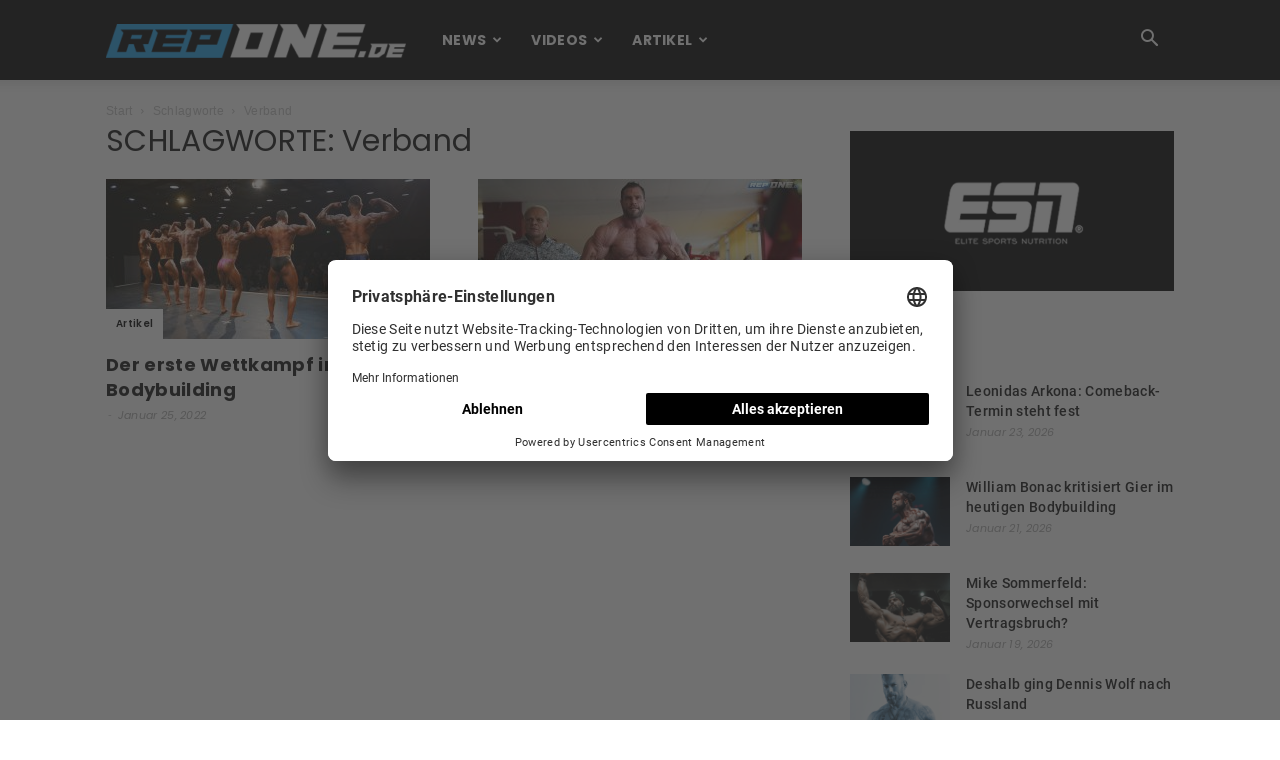

--- FILE ---
content_type: text/html; charset=UTF-8
request_url: https://repone.de/tag/verband/
body_size: 26361
content:
<!doctype html >
<!--[if IE 8]>    <html class="ie8" lang="en"> <![endif]-->
<!--[if IE 9]>    <html class="ie9" lang="en"> <![endif]-->
<!--[if gt IE 8]><!--> <html lang="de"> <!--<![endif]-->
<head>
    <title>Verband Archive - REP ONE</title>
    <meta charset="UTF-8" />
    <meta name="viewport" content="width=device-width, initial-scale=1.0">
    <link rel="pingback" href="https://repone.de/xmlrpc.php" />
    <meta name='robots' content='index, follow, max-image-preview:large, max-snippet:-1, max-video-preview:-1' />
	<style>img:is([sizes="auto" i], [sizes^="auto," i]) { contain-intrinsic-size: 3000px 1500px }</style>
	<link rel="icon" type="image/png" href="https://repone.de/wp-content/uploads/2020/05/favicon.png">
	<!-- This site is optimized with the Yoast SEO plugin v24.0 - https://yoast.com/wordpress/plugins/seo/ -->
	<link rel="canonical" href="https://repone.de/tag/verband/" />
	<meta property="og:locale" content="de_DE" />
	<meta property="og:type" content="article" />
	<meta property="og:title" content="Verband Archive - REP ONE" />
	<meta property="og:url" content="https://repone.de/tag/verband/" />
	<meta property="og:site_name" content="REP ONE" />
	<meta property="og:image" content="https://repone.de/wp-content/uploads/2018/02/logo-white.png" />
	<meta property="og:image:width" content="800" />
	<meta property="og:image:height" content="800" />
	<meta property="og:image:type" content="image/png" />
	<meta name="twitter:card" content="summary_large_image" />
	<script type="application/ld+json" class="yoast-schema-graph">{"@context":"https://schema.org","@graph":[{"@type":"CollectionPage","@id":"https://repone.de/tag/verband/","url":"https://repone.de/tag/verband/","name":"Verband Archive - REP ONE","isPartOf":{"@id":"https://repone.de/#website"},"primaryImageOfPage":{"@id":"https://repone.de/tag/verband/#primaryimage"},"image":{"@id":"https://repone.de/tag/verband/#primaryimage"},"thumbnailUrl":"https://repone.de/wp-content/uploads/2020/10/Der-erste-Wettkampf-im-Bodybuilding.jpg","breadcrumb":{"@id":"https://repone.de/tag/verband/#breadcrumb"},"inLanguage":"de"},{"@type":"ImageObject","inLanguage":"de","@id":"https://repone.de/tag/verband/#primaryimage","url":"https://repone.de/wp-content/uploads/2020/10/Der-erste-Wettkampf-im-Bodybuilding.jpg","contentUrl":"https://repone.de/wp-content/uploads/2020/10/Der-erste-Wettkampf-im-Bodybuilding.jpg","width":1600,"height":800},{"@type":"BreadcrumbList","@id":"https://repone.de/tag/verband/#breadcrumb","itemListElement":[{"@type":"ListItem","position":1,"name":"Startseite","item":"https://repone.de/"},{"@type":"ListItem","position":2,"name":"Verband"}]},{"@type":"WebSite","@id":"https://repone.de/#website","url":"https://repone.de/","name":"REP ONE","description":"DAS BODYBUILDING &amp; FITNESS MAGAZIN","publisher":{"@id":"https://repone.de/#organization"},"potentialAction":[{"@type":"SearchAction","target":{"@type":"EntryPoint","urlTemplate":"https://repone.de/?s={search_term_string}"},"query-input":{"@type":"PropertyValueSpecification","valueRequired":true,"valueName":"search_term_string"}}],"inLanguage":"de"},{"@type":"Organization","@id":"https://repone.de/#organization","name":"Rep One","url":"https://repone.de/","logo":{"@type":"ImageObject","inLanguage":"de","@id":"https://repone.de/#/schema/logo/image/","url":"https://repone.de/wp-content/uploads/2018/01/Rep-One-logo1.png","contentUrl":"https://repone.de/wp-content/uploads/2018/01/Rep-One-logo1.png","width":384,"height":44,"caption":"Rep One"},"image":{"@id":"https://repone.de/#/schema/logo/image/"},"sameAs":["https://www.facebook.com/RepOne.de","https://www.instagram.com/repone.de/","https://www.youtube.com/channel/UC1YADBsoDnowlqQbtx0PjbA"]}]}</script>
	<!-- / Yoast SEO plugin. -->


<!-- repone.de is managing ads with Advanced Ads 1.56.1 – https://wpadvancedads.com/ --><script id="repon-ready">
			window.advanced_ads_ready=function(e,a){a=a||"complete";var d=function(e){return"interactive"===a?"loading"!==e:"complete"===e};d(document.readyState)?e():document.addEventListener("readystatechange",(function(a){d(a.target.readyState)&&e()}),{once:"interactive"===a})},window.advanced_ads_ready_queue=window.advanced_ads_ready_queue||[];		</script>
		<link rel='stylesheet' id='sbi_styles-css' href='https://repone.de/wp-content/plugins/instagram-feed/css/sbi-styles.min.css' type='text/css' media='all' />
<link rel='stylesheet' id='wp-block-library-css' href='https://repone.de/wp-includes/css/dist/block-library/style.min.css' type='text/css' media='all' />
<style id='classic-theme-styles-inline-css' type='text/css'>
/*! This file is auto-generated */
.wp-block-button__link{color:#fff;background-color:#32373c;border-radius:9999px;box-shadow:none;text-decoration:none;padding:calc(.667em + 2px) calc(1.333em + 2px);font-size:1.125em}.wp-block-file__button{background:#32373c;color:#fff;text-decoration:none}
</style>
<style id='global-styles-inline-css' type='text/css'>
:root{--wp--preset--aspect-ratio--square: 1;--wp--preset--aspect-ratio--4-3: 4/3;--wp--preset--aspect-ratio--3-4: 3/4;--wp--preset--aspect-ratio--3-2: 3/2;--wp--preset--aspect-ratio--2-3: 2/3;--wp--preset--aspect-ratio--16-9: 16/9;--wp--preset--aspect-ratio--9-16: 9/16;--wp--preset--color--black: #000000;--wp--preset--color--cyan-bluish-gray: #abb8c3;--wp--preset--color--white: #ffffff;--wp--preset--color--pale-pink: #f78da7;--wp--preset--color--vivid-red: #cf2e2e;--wp--preset--color--luminous-vivid-orange: #ff6900;--wp--preset--color--luminous-vivid-amber: #fcb900;--wp--preset--color--light-green-cyan: #7bdcb5;--wp--preset--color--vivid-green-cyan: #00d084;--wp--preset--color--pale-cyan-blue: #8ed1fc;--wp--preset--color--vivid-cyan-blue: #0693e3;--wp--preset--color--vivid-purple: #9b51e0;--wp--preset--gradient--vivid-cyan-blue-to-vivid-purple: linear-gradient(135deg,rgba(6,147,227,1) 0%,rgb(155,81,224) 100%);--wp--preset--gradient--light-green-cyan-to-vivid-green-cyan: linear-gradient(135deg,rgb(122,220,180) 0%,rgb(0,208,130) 100%);--wp--preset--gradient--luminous-vivid-amber-to-luminous-vivid-orange: linear-gradient(135deg,rgba(252,185,0,1) 0%,rgba(255,105,0,1) 100%);--wp--preset--gradient--luminous-vivid-orange-to-vivid-red: linear-gradient(135deg,rgba(255,105,0,1) 0%,rgb(207,46,46) 100%);--wp--preset--gradient--very-light-gray-to-cyan-bluish-gray: linear-gradient(135deg,rgb(238,238,238) 0%,rgb(169,184,195) 100%);--wp--preset--gradient--cool-to-warm-spectrum: linear-gradient(135deg,rgb(74,234,220) 0%,rgb(151,120,209) 20%,rgb(207,42,186) 40%,rgb(238,44,130) 60%,rgb(251,105,98) 80%,rgb(254,248,76) 100%);--wp--preset--gradient--blush-light-purple: linear-gradient(135deg,rgb(255,206,236) 0%,rgb(152,150,240) 100%);--wp--preset--gradient--blush-bordeaux: linear-gradient(135deg,rgb(254,205,165) 0%,rgb(254,45,45) 50%,rgb(107,0,62) 100%);--wp--preset--gradient--luminous-dusk: linear-gradient(135deg,rgb(255,203,112) 0%,rgb(199,81,192) 50%,rgb(65,88,208) 100%);--wp--preset--gradient--pale-ocean: linear-gradient(135deg,rgb(255,245,203) 0%,rgb(182,227,212) 50%,rgb(51,167,181) 100%);--wp--preset--gradient--electric-grass: linear-gradient(135deg,rgb(202,248,128) 0%,rgb(113,206,126) 100%);--wp--preset--gradient--midnight: linear-gradient(135deg,rgb(2,3,129) 0%,rgb(40,116,252) 100%);--wp--preset--font-size--small: 13px;--wp--preset--font-size--medium: 20px;--wp--preset--font-size--large: 36px;--wp--preset--font-size--x-large: 42px;--wp--preset--spacing--20: 0.44rem;--wp--preset--spacing--30: 0.67rem;--wp--preset--spacing--40: 1rem;--wp--preset--spacing--50: 1.5rem;--wp--preset--spacing--60: 2.25rem;--wp--preset--spacing--70: 3.38rem;--wp--preset--spacing--80: 5.06rem;--wp--preset--shadow--natural: 6px 6px 9px rgba(0, 0, 0, 0.2);--wp--preset--shadow--deep: 12px 12px 50px rgba(0, 0, 0, 0.4);--wp--preset--shadow--sharp: 6px 6px 0px rgba(0, 0, 0, 0.2);--wp--preset--shadow--outlined: 6px 6px 0px -3px rgba(255, 255, 255, 1), 6px 6px rgba(0, 0, 0, 1);--wp--preset--shadow--crisp: 6px 6px 0px rgba(0, 0, 0, 1);}:where(.is-layout-flex){gap: 0.5em;}:where(.is-layout-grid){gap: 0.5em;}body .is-layout-flex{display: flex;}.is-layout-flex{flex-wrap: wrap;align-items: center;}.is-layout-flex > :is(*, div){margin: 0;}body .is-layout-grid{display: grid;}.is-layout-grid > :is(*, div){margin: 0;}:where(.wp-block-columns.is-layout-flex){gap: 2em;}:where(.wp-block-columns.is-layout-grid){gap: 2em;}:where(.wp-block-post-template.is-layout-flex){gap: 1.25em;}:where(.wp-block-post-template.is-layout-grid){gap: 1.25em;}.has-black-color{color: var(--wp--preset--color--black) !important;}.has-cyan-bluish-gray-color{color: var(--wp--preset--color--cyan-bluish-gray) !important;}.has-white-color{color: var(--wp--preset--color--white) !important;}.has-pale-pink-color{color: var(--wp--preset--color--pale-pink) !important;}.has-vivid-red-color{color: var(--wp--preset--color--vivid-red) !important;}.has-luminous-vivid-orange-color{color: var(--wp--preset--color--luminous-vivid-orange) !important;}.has-luminous-vivid-amber-color{color: var(--wp--preset--color--luminous-vivid-amber) !important;}.has-light-green-cyan-color{color: var(--wp--preset--color--light-green-cyan) !important;}.has-vivid-green-cyan-color{color: var(--wp--preset--color--vivid-green-cyan) !important;}.has-pale-cyan-blue-color{color: var(--wp--preset--color--pale-cyan-blue) !important;}.has-vivid-cyan-blue-color{color: var(--wp--preset--color--vivid-cyan-blue) !important;}.has-vivid-purple-color{color: var(--wp--preset--color--vivid-purple) !important;}.has-black-background-color{background-color: var(--wp--preset--color--black) !important;}.has-cyan-bluish-gray-background-color{background-color: var(--wp--preset--color--cyan-bluish-gray) !important;}.has-white-background-color{background-color: var(--wp--preset--color--white) !important;}.has-pale-pink-background-color{background-color: var(--wp--preset--color--pale-pink) !important;}.has-vivid-red-background-color{background-color: var(--wp--preset--color--vivid-red) !important;}.has-luminous-vivid-orange-background-color{background-color: var(--wp--preset--color--luminous-vivid-orange) !important;}.has-luminous-vivid-amber-background-color{background-color: var(--wp--preset--color--luminous-vivid-amber) !important;}.has-light-green-cyan-background-color{background-color: var(--wp--preset--color--light-green-cyan) !important;}.has-vivid-green-cyan-background-color{background-color: var(--wp--preset--color--vivid-green-cyan) !important;}.has-pale-cyan-blue-background-color{background-color: var(--wp--preset--color--pale-cyan-blue) !important;}.has-vivid-cyan-blue-background-color{background-color: var(--wp--preset--color--vivid-cyan-blue) !important;}.has-vivid-purple-background-color{background-color: var(--wp--preset--color--vivid-purple) !important;}.has-black-border-color{border-color: var(--wp--preset--color--black) !important;}.has-cyan-bluish-gray-border-color{border-color: var(--wp--preset--color--cyan-bluish-gray) !important;}.has-white-border-color{border-color: var(--wp--preset--color--white) !important;}.has-pale-pink-border-color{border-color: var(--wp--preset--color--pale-pink) !important;}.has-vivid-red-border-color{border-color: var(--wp--preset--color--vivid-red) !important;}.has-luminous-vivid-orange-border-color{border-color: var(--wp--preset--color--luminous-vivid-orange) !important;}.has-luminous-vivid-amber-border-color{border-color: var(--wp--preset--color--luminous-vivid-amber) !important;}.has-light-green-cyan-border-color{border-color: var(--wp--preset--color--light-green-cyan) !important;}.has-vivid-green-cyan-border-color{border-color: var(--wp--preset--color--vivid-green-cyan) !important;}.has-pale-cyan-blue-border-color{border-color: var(--wp--preset--color--pale-cyan-blue) !important;}.has-vivid-cyan-blue-border-color{border-color: var(--wp--preset--color--vivid-cyan-blue) !important;}.has-vivid-purple-border-color{border-color: var(--wp--preset--color--vivid-purple) !important;}.has-vivid-cyan-blue-to-vivid-purple-gradient-background{background: var(--wp--preset--gradient--vivid-cyan-blue-to-vivid-purple) !important;}.has-light-green-cyan-to-vivid-green-cyan-gradient-background{background: var(--wp--preset--gradient--light-green-cyan-to-vivid-green-cyan) !important;}.has-luminous-vivid-amber-to-luminous-vivid-orange-gradient-background{background: var(--wp--preset--gradient--luminous-vivid-amber-to-luminous-vivid-orange) !important;}.has-luminous-vivid-orange-to-vivid-red-gradient-background{background: var(--wp--preset--gradient--luminous-vivid-orange-to-vivid-red) !important;}.has-very-light-gray-to-cyan-bluish-gray-gradient-background{background: var(--wp--preset--gradient--very-light-gray-to-cyan-bluish-gray) !important;}.has-cool-to-warm-spectrum-gradient-background{background: var(--wp--preset--gradient--cool-to-warm-spectrum) !important;}.has-blush-light-purple-gradient-background{background: var(--wp--preset--gradient--blush-light-purple) !important;}.has-blush-bordeaux-gradient-background{background: var(--wp--preset--gradient--blush-bordeaux) !important;}.has-luminous-dusk-gradient-background{background: var(--wp--preset--gradient--luminous-dusk) !important;}.has-pale-ocean-gradient-background{background: var(--wp--preset--gradient--pale-ocean) !important;}.has-electric-grass-gradient-background{background: var(--wp--preset--gradient--electric-grass) !important;}.has-midnight-gradient-background{background: var(--wp--preset--gradient--midnight) !important;}.has-small-font-size{font-size: var(--wp--preset--font-size--small) !important;}.has-medium-font-size{font-size: var(--wp--preset--font-size--medium) !important;}.has-large-font-size{font-size: var(--wp--preset--font-size--large) !important;}.has-x-large-font-size{font-size: var(--wp--preset--font-size--x-large) !important;}
:where(.wp-block-post-template.is-layout-flex){gap: 1.25em;}:where(.wp-block-post-template.is-layout-grid){gap: 1.25em;}
:where(.wp-block-columns.is-layout-flex){gap: 2em;}:where(.wp-block-columns.is-layout-grid){gap: 2em;}
:root :where(.wp-block-pullquote){font-size: 1.5em;line-height: 1.6;}
</style>
<link rel='stylesheet' id='rs-plugin-settings-css' href='https://repone.de/wp-content/plugins/revslider/public/assets/css/rs6.css' type='text/css' media='all' />
<style id='rs-plugin-settings-inline-css' type='text/css'>
#rs-demo-id {}
</style>
<link rel='stylesheet' id='wpos-magnific-style-css' href='https://repone.de/wp-content/plugins/videogallery-plus-player-pro/assets/css/magnific-popup.css' type='text/css' media='all' />
<link rel='stylesheet' id='wpos-videojs-style-css' href='https://repone.de/wp-content/plugins/videogallery-plus-player-pro/assets/css/video-js.css' type='text/css' media='all' />
<link rel='stylesheet' id='wpos-slick-style-css' href='https://repone.de/wp-content/plugins/videogallery-plus-player-pro/assets/css/slick.css' type='text/css' media='all' />
<link rel='stylesheet' id='wp-vgp-public-style-css' href='https://repone.de/wp-content/plugins/videogallery-plus-player-pro/assets/css/wp-vgp-public.css' type='text/css' media='all' />
<link rel='stylesheet' id='rep-style-css' href='https://repone.de/wp-content/themes/rep/style.css' type='text/css' media='all' />
<link rel='stylesheet' id='child-style-css' href='https://repone.de/wp-content/themes/rep-child/style.css' type='text/css' media='all' />
<link rel='stylesheet' id='td-theme-css' href='https://repone.de/wp-content/themes/rep-child/style.css' type='text/css' media='all' />
<link rel='stylesheet' id='td-theme-demo-style-css' href='https://repone.de/wp-content/themes/rep/includes/demos/blog_fitness/demo_style.css' type='text/css' media='all' />
<script type="text/javascript" src="https://repone.de/wp-includes/js/jquery/jquery.min.js" id="jquery-core-js"></script>
<script type="text/javascript" src="https://repone.de/wp-includes/js/jquery/jquery-migrate.min.js" id="jquery-migrate-js"></script>
<script type="text/javascript" src="https://repone.de/wp-content/plugins/revslider/public/assets/js/rbtools.min.js" id="tp-tools-js"></script>
<script type="text/javascript" src="https://repone.de/wp-content/plugins/revslider/public/assets/js/rs6.min.js" id="revmin-js"></script>
<script type="text/javascript" id="advanced-ads-advanced-js-js-extra">
/* <![CDATA[ */
var advads_options = {"blog_id":"1","privacy":{"enabled":false,"state":"not_needed"}};
/* ]]> */
</script>
<script type="text/javascript" src="https://repone.de/wp-content/plugins/advanced-ads/public/assets/js/advanced.min.js" id="advanced-ads-advanced-js-js"></script>
<link rel="https://api.w.org/" href="https://repone.de/wp-json/" /><link rel="alternate" title="JSON" type="application/json" href="https://repone.de/wp-json/wp/v2/tags/2643" />
		<!-- GA Google Analytics @ https://m0n.co/ga -->
		<script async type=text/plain data-usercentrics=Google_Tag_Manager src="https://www.googletagmanager.com/gtag/js?id=G-EW5TMLTC1R"></script>
		<script type=text/plain data-usercentrics=Google_Analytics>
			window.dataLayer = window.dataLayer || [];
			function gtag(){dataLayer.push(arguments);}
			gtag('js', new Date());
			gtag('config', 'G-EW5TMLTC1R');
		</script>

	<script type="text/javascript">
		var advadsCfpQueue = [];
		var advadsCfpAd = function( adID ){
			if ( 'undefined' == typeof advadsProCfp ) { advadsCfpQueue.push( adID ) } else { advadsProCfp.addElement( adID ) }
		};
		</script>
					<script>
				window.tdwGlobal = {"adminUrl":"https:\/\/repone.de\/wp-admin\/","wpRestNonce":"3d8a4a9c37","wpRestUrl":"https:\/\/repone.de\/wp-json\/","permalinkStructure":"\/%category%\/%postname%\/"};
			</script>
			<link href='https://repone.de/wp-content/themes/rep/fonts_local.css' rel='stylesheet' type='text/css'><!--[if lt IE 9]><script src="https://html5shim.googlecode.com/svn/trunk/html5.js"></script><![endif]-->
    <meta name="generator" content="Powered by Slider Revolution 6.4.6 - responsive, Mobile-Friendly Slider Plugin for WordPress with comfortable drag and drop interface." />

<!-- JS generated by theme -->

<script>
    
    

	    var tdBlocksArray = []; //here we store all the items for the current page

	    //td_block class - each ajax block uses a object of this class for requests
	    function tdBlock() {
		    this.id = '';
		    this.block_type = 1; //block type id (1-234 etc)
		    this.atts = '';
		    this.td_column_number = '';
		    this.td_current_page = 1; //
		    this.post_count = 0; //from wp
		    this.found_posts = 0; //from wp
		    this.max_num_pages = 0; //from wp
		    this.td_filter_value = ''; //current live filter value
		    this.is_ajax_running = false;
		    this.td_user_action = ''; // load more or infinite loader (used by the animation)
		    this.header_color = '';
		    this.ajax_pagination_infinite_stop = ''; //show load more at page x
	    }


        // td_js_generator - mini detector
        (function(){
            var htmlTag = document.getElementsByTagName("html")[0];

	        if ( navigator.userAgent.indexOf("MSIE 10.0") > -1 ) {
                htmlTag.className += ' ie10';
            }

            if ( !!navigator.userAgent.match(/Trident.*rv\:11\./) ) {
                htmlTag.className += ' ie11';
            }

	        if ( navigator.userAgent.indexOf("Edge") > -1 ) {
                htmlTag.className += ' ieEdge';
            }

            if ( /(iPad|iPhone|iPod)/g.test(navigator.userAgent) ) {
                htmlTag.className += ' td-md-is-ios';
            }

            var user_agent = navigator.userAgent.toLowerCase();
            if ( user_agent.indexOf("android") > -1 ) {
                htmlTag.className += ' td-md-is-android';
            }

            if ( -1 !== navigator.userAgent.indexOf('Mac OS X')  ) {
                htmlTag.className += ' td-md-is-os-x';
            }

            if ( /chrom(e|ium)/.test(navigator.userAgent.toLowerCase()) ) {
               htmlTag.className += ' td-md-is-chrome';
            }

            if ( -1 !== navigator.userAgent.indexOf('Firefox') ) {
                htmlTag.className += ' td-md-is-firefox';
            }

            if ( -1 !== navigator.userAgent.indexOf('Safari') && -1 === navigator.userAgent.indexOf('Chrome') ) {
                htmlTag.className += ' td-md-is-safari';
            }

            if( -1 !== navigator.userAgent.indexOf('IEMobile') ){
                htmlTag.className += ' td-md-is-iemobile';
            }

        })();




        var tdLocalCache = {};

        ( function () {
            "use strict";

            tdLocalCache = {
                data: {},
                remove: function (resource_id) {
                    delete tdLocalCache.data[resource_id];
                },
                exist: function (resource_id) {
                    return tdLocalCache.data.hasOwnProperty(resource_id) && tdLocalCache.data[resource_id] !== null;
                },
                get: function (resource_id) {
                    return tdLocalCache.data[resource_id];
                },
                set: function (resource_id, cachedData) {
                    tdLocalCache.remove(resource_id);
                    tdLocalCache.data[resource_id] = cachedData;
                }
            };
        })();

    
    
var td_viewport_interval_list=[{"limitBottom":767,"sidebarWidth":228},{"limitBottom":1018,"sidebarWidth":300},{"limitBottom":1140,"sidebarWidth":324}];
var td_animation_stack_effect="type0";
var tds_animation_stack=true;
var td_animation_stack_specific_selectors=".entry-thumb, img";
var td_animation_stack_general_selectors=".td-animation-stack img, .td-animation-stack .entry-thumb, .post img";
var td_ajax_url="https:\/\/repone.de\/wp-admin\/admin-ajax.php?td_theme_name=Newspaper&v=8.7.3";
var td_get_template_directory_uri="https:\/\/repone.de\/wp-content\/themes\/rep";
var tds_snap_menu="smart_snap_always";
var tds_logo_on_sticky="";
var tds_header_style="12";
var td_please_wait="Bitte warten...";
var td_email_user_pass_incorrect="Benutzername oder Passwort falsch!";
var td_email_user_incorrect="Email oder Benutzername falsch!";
var td_email_incorrect="E-Mail nicht korrekt!";
var tds_more_articles_on_post_enable="";
var tds_more_articles_on_post_time_to_wait="";
var tds_more_articles_on_post_pages_distance_from_top=0;
var tds_theme_color_site_wide="#1f9ee5";
var tds_smart_sidebar="enabled";
var tdThemeName="Newspaper";
var td_magnific_popup_translation_tPrev="Vorherige (Pfeiltaste links)";
var td_magnific_popup_translation_tNext="Weiter (rechte Pfeiltaste)";
var td_magnific_popup_translation_tCounter="%curr% von %total%";
var td_magnific_popup_translation_ajax_tError="Der Inhalt von %url% konnte nicht geladen werden.";
var td_magnific_popup_translation_image_tError="Das Bild #%curr% konnte nicht geladen werden.";
var tdDateNamesI18n={"month_names":["Januar","Februar","M\u00e4rz","April","Mai","Juni","Juli","August","September","Oktober","November","Dezember"],"month_names_short":["Jan.","Feb.","M\u00e4rz","Apr.","Mai","Juni","Juli","Aug.","Sep.","Okt.","Nov.","Dez."],"day_names":["Sonntag","Montag","Dienstag","Mittwoch","Donnerstag","Freitag","Samstag"],"day_names_short":["So.","Mo.","Di.","Mi.","Do.","Fr.","Sa."]};
var td_ad_background_click_link="";
var td_ad_background_click_target="";
</script>


<!-- Header style compiled by theme -->

<style>
    
.td-header-wrap .black-menu .sf-menu > .current-menu-item > a,
    .td-header-wrap .black-menu .sf-menu > .current-menu-ancestor > a,
    .td-header-wrap .black-menu .sf-menu > .current-category-ancestor > a,
    .td-header-wrap .black-menu .sf-menu > li > a:hover,
    .td-header-wrap .black-menu .sf-menu > .sfHover > a,
    .td-header-style-12 .td-header-menu-wrap-full,
    .sf-menu > .current-menu-item > a:after,
    .sf-menu > .current-menu-ancestor > a:after,
    .sf-menu > .current-category-ancestor > a:after,
    .sf-menu > li:hover > a:after,
    .sf-menu > .sfHover > a:after,
    .td-header-style-12 .td-affix,
    .header-search-wrap .td-drop-down-search:after,
    .header-search-wrap .td-drop-down-search .btn:hover,
    input[type=submit]:hover,
    .td-read-more a,
    .td-post-category:hover,
    .td-grid-style-1.td-hover-1 .td-big-grid-post:hover .td-post-category,
    .td-grid-style-5.td-hover-1 .td-big-grid-post:hover .td-post-category,
    .td_top_authors .td-active .td-author-post-count,
    .td_top_authors .td-active .td-author-comments-count,
    .td_top_authors .td_mod_wrap:hover .td-author-post-count,
    .td_top_authors .td_mod_wrap:hover .td-author-comments-count,
    .td-404-sub-sub-title a:hover,
    .td-search-form-widget .wpb_button:hover,
    .td-rating-bar-wrap div,
    .td_category_template_3 .td-current-sub-category,
    .dropcap,
    .td_wrapper_video_playlist .td_video_controls_playlist_wrapper,
    .wpb_default,
    .wpb_default:hover,
    .td-left-smart-list:hover,
    .td-right-smart-list:hover,
    .woocommerce-checkout .woocommerce input.button:hover,
    .woocommerce-page .woocommerce a.button:hover,
    .woocommerce-account div.woocommerce .button:hover,
    #bbpress-forums button:hover,
    .bbp_widget_login .button:hover,
    .td-footer-wrapper .td-post-category,
    .td-footer-wrapper .widget_product_search input[type="submit"]:hover,
    .woocommerce .product a.button:hover,
    .woocommerce .product #respond input#submit:hover,
    .woocommerce .checkout input#place_order:hover,
    .woocommerce .woocommerce.widget .button:hover,
    .single-product .product .summary .cart .button:hover,
    .woocommerce-cart .woocommerce table.cart .button:hover,
    .woocommerce-cart .woocommerce .shipping-calculator-form .button:hover,
    .td-next-prev-wrap a:hover,
    .td-load-more-wrap a:hover,
    .td-post-small-box a:hover,
    .page-nav .current,
    .page-nav:first-child > div,
    .td_category_template_8 .td-category-header .td-category a.td-current-sub-category,
    .td_category_template_4 .td-category-siblings .td-category a:hover,
    #bbpress-forums .bbp-pagination .current,
    #bbpress-forums #bbp-single-user-details #bbp-user-navigation li.current a,
    .td-theme-slider:hover .slide-meta-cat a,
    a.vc_btn-black:hover,
    .td-trending-now-wrapper:hover .td-trending-now-title,
    .td-scroll-up,
    .td-smart-list-button:hover,
    .td-weather-information:before,
    .td-weather-week:before,
    .td_block_exchange .td-exchange-header:before,
    .td_block_big_grid_9.td-grid-style-1 .td-post-category,
    .td_block_big_grid_9.td-grid-style-5 .td-post-category,
    .td-grid-style-6.td-hover-1 .td-module-thumb:after,
    .td-pulldown-syle-2 .td-subcat-dropdown ul:after,
    .td_block_template_9 .td-block-title:after,
    .td_block_template_15 .td-block-title:before,
    div.wpforms-container .wpforms-form div.wpforms-submit-container button[type=submit] {
        background-color: #1f9ee5;
    }

    .td_block_template_4 .td-related-title .td-cur-simple-item:before {
        border-color: #1f9ee5 transparent transparent transparent !important;
    }

    .woocommerce .woocommerce-message .button:hover,
    .woocommerce .woocommerce-error .button:hover,
    .woocommerce .woocommerce-info .button:hover {
        background-color: #1f9ee5 !important;
    }
    
    
    .td_block_template_4 .td-related-title .td-cur-simple-item,
    .td_block_template_3 .td-related-title .td-cur-simple-item,
    .td_block_template_9 .td-related-title:after {
        background-color: #1f9ee5;
    }

    .woocommerce .product .onsale,
    .woocommerce.widget .ui-slider .ui-slider-handle {
        background: none #1f9ee5;
    }

    .woocommerce.widget.widget_layered_nav_filters ul li a {
        background: none repeat scroll 0 0 #1f9ee5 !important;
    }

    a,
    cite a:hover,
    .td_mega_menu_sub_cats .cur-sub-cat,
    .td-mega-span h3 a:hover,
    .td_mod_mega_menu:hover .entry-title a,
    .header-search-wrap .result-msg a:hover,
    .td-header-top-menu .td-drop-down-search .td_module_wrap:hover .entry-title a,
    .td-header-top-menu .td-icon-search:hover,
    .td-header-wrap .result-msg a:hover,
    .top-header-menu li a:hover,
    .top-header-menu .current-menu-item > a,
    .top-header-menu .current-menu-ancestor > a,
    .top-header-menu .current-category-ancestor > a,
    .td-social-icon-wrap > a:hover,
    .td-header-sp-top-widget .td-social-icon-wrap a:hover,
    .td-page-content blockquote p,
    .td-post-content blockquote p,
    .mce-content-body blockquote p,
    .comment-content blockquote p,
    .wpb_text_column blockquote p,
    .td_block_text_with_title blockquote p,
    .td_module_wrap:hover .entry-title a,
    .td-subcat-filter .td-subcat-list a:hover,
    .td-subcat-filter .td-subcat-dropdown a:hover,
    .td_quote_on_blocks,
    .dropcap2,
    .dropcap3,
    .td_top_authors .td-active .td-authors-name a,
    .td_top_authors .td_mod_wrap:hover .td-authors-name a,
    .td-post-next-prev-content a:hover,
    .author-box-wrap .td-author-social a:hover,
    .td-author-name a:hover,
    .td-author-url a:hover,
    .td_mod_related_posts:hover h3 > a,
    .td-post-template-11 .td-related-title .td-related-left:hover,
    .td-post-template-11 .td-related-title .td-related-right:hover,
    .td-post-template-11 .td-related-title .td-cur-simple-item,
    .td-post-template-11 .td_block_related_posts .td-next-prev-wrap a:hover,
    .comment-reply-link:hover,
    .logged-in-as a:hover,
    #cancel-comment-reply-link:hover,
    .td-search-query,
    .td-category-header .td-pulldown-category-filter-link:hover,
    .td-category-siblings .td-subcat-dropdown a:hover,
    .td-category-siblings .td-subcat-dropdown a.td-current-sub-category,
    .widget a:hover,
    .td_wp_recentcomments a:hover,
    .archive .widget_archive .current,
    .archive .widget_archive .current a,
    .widget_calendar tfoot a:hover,
    .woocommerce a.added_to_cart:hover,
    .woocommerce-account .woocommerce-MyAccount-navigation a:hover,
    #bbpress-forums li.bbp-header .bbp-reply-content span a:hover,
    #bbpress-forums .bbp-forum-freshness a:hover,
    #bbpress-forums .bbp-topic-freshness a:hover,
    #bbpress-forums .bbp-forums-list li a:hover,
    #bbpress-forums .bbp-forum-title:hover,
    #bbpress-forums .bbp-topic-permalink:hover,
    #bbpress-forums .bbp-topic-started-by a:hover,
    #bbpress-forums .bbp-topic-started-in a:hover,
    #bbpress-forums .bbp-body .super-sticky li.bbp-topic-title .bbp-topic-permalink,
    #bbpress-forums .bbp-body .sticky li.bbp-topic-title .bbp-topic-permalink,
    .widget_display_replies .bbp-author-name,
    .widget_display_topics .bbp-author-name,
    .footer-text-wrap .footer-email-wrap a,
    .td-subfooter-menu li a:hover,
    .footer-social-wrap a:hover,
    a.vc_btn-black:hover,
    .td-smart-list-dropdown-wrap .td-smart-list-button:hover,
    .td_module_17 .td-read-more a:hover,
    .td_module_18 .td-read-more a:hover,
    .td_module_19 .td-post-author-name a:hover,
    .td-instagram-user a,
    .td-pulldown-syle-2 .td-subcat-dropdown:hover .td-subcat-more span,
    .td-pulldown-syle-2 .td-subcat-dropdown:hover .td-subcat-more i,
    .td-pulldown-syle-3 .td-subcat-dropdown:hover .td-subcat-more span,
    .td-pulldown-syle-3 .td-subcat-dropdown:hover .td-subcat-more i,
    .td-block-title-wrap .td-wrapper-pulldown-filter .td-pulldown-filter-display-option:hover,
    .td-block-title-wrap .td-wrapper-pulldown-filter .td-pulldown-filter-display-option:hover i,
    .td-block-title-wrap .td-wrapper-pulldown-filter .td-pulldown-filter-link:hover,
    .td-block-title-wrap .td-wrapper-pulldown-filter .td-pulldown-filter-item .td-cur-simple-item,
    .td_block_template_2 .td-related-title .td-cur-simple-item,
    .td_block_template_5 .td-related-title .td-cur-simple-item,
    .td_block_template_6 .td-related-title .td-cur-simple-item,
    .td_block_template_7 .td-related-title .td-cur-simple-item,
    .td_block_template_8 .td-related-title .td-cur-simple-item,
    .td_block_template_9 .td-related-title .td-cur-simple-item,
    .td_block_template_10 .td-related-title .td-cur-simple-item,
    .td_block_template_11 .td-related-title .td-cur-simple-item,
    .td_block_template_12 .td-related-title .td-cur-simple-item,
    .td_block_template_13 .td-related-title .td-cur-simple-item,
    .td_block_template_14 .td-related-title .td-cur-simple-item,
    .td_block_template_15 .td-related-title .td-cur-simple-item,
    .td_block_template_16 .td-related-title .td-cur-simple-item,
    .td_block_template_17 .td-related-title .td-cur-simple-item,
    .td-theme-wrap .sf-menu ul .td-menu-item > a:hover,
    .td-theme-wrap .sf-menu ul .sfHover > a,
    .td-theme-wrap .sf-menu ul .current-menu-ancestor > a,
    .td-theme-wrap .sf-menu ul .current-category-ancestor > a,
    .td-theme-wrap .sf-menu ul .current-menu-item > a,
    .td_outlined_btn {
        color: #1f9ee5;
    }

    a.vc_btn-black.vc_btn_square_outlined:hover,
    a.vc_btn-black.vc_btn_outlined:hover,
    .td-mega-menu-page .wpb_content_element ul li a:hover,
    .td-theme-wrap .td-aj-search-results .td_module_wrap:hover .entry-title a,
    .td-theme-wrap .header-search-wrap .result-msg a:hover {
        color: #1f9ee5 !important;
    }

    .td-next-prev-wrap a:hover,
    .td-load-more-wrap a:hover,
    .td-post-small-box a:hover,
    .page-nav .current,
    .page-nav:first-child > div,
    .td_category_template_8 .td-category-header .td-category a.td-current-sub-category,
    .td_category_template_4 .td-category-siblings .td-category a:hover,
    #bbpress-forums .bbp-pagination .current,
    .post .td_quote_box,
    .page .td_quote_box,
    a.vc_btn-black:hover,
    .td_block_template_5 .td-block-title > *,
    .td_outlined_btn {
        border-color: #1f9ee5;
    }

    .td_wrapper_video_playlist .td_video_currently_playing:after {
        border-color: #1f9ee5 !important;
    }

    .header-search-wrap .td-drop-down-search:before {
        border-color: transparent transparent #1f9ee5 transparent;
    }

    .block-title > span,
    .block-title > a,
    .block-title > label,
    .widgettitle,
    .widgettitle:after,
    .td-trending-now-title,
    .td-trending-now-wrapper:hover .td-trending-now-title,
    .wpb_tabs li.ui-tabs-active a,
    .wpb_tabs li:hover a,
    .vc_tta-container .vc_tta-color-grey.vc_tta-tabs-position-top.vc_tta-style-classic .vc_tta-tabs-container .vc_tta-tab.vc_active > a,
    .vc_tta-container .vc_tta-color-grey.vc_tta-tabs-position-top.vc_tta-style-classic .vc_tta-tabs-container .vc_tta-tab:hover > a,
    .td_block_template_1 .td-related-title .td-cur-simple-item,
    .woocommerce .product .products h2:not(.woocommerce-loop-product__title),
    .td-subcat-filter .td-subcat-dropdown:hover .td-subcat-more, 
    .td_3D_btn,
    .td_shadow_btn,
    .td_default_btn,
    .td_round_btn, 
    .td_outlined_btn:hover {
    	background-color: #1f9ee5;
    }

    .woocommerce div.product .woocommerce-tabs ul.tabs li.active {
    	background-color: #1f9ee5 !important;
    }

    .block-title,
    .td_block_template_1 .td-related-title,
    .wpb_tabs .wpb_tabs_nav,
    .vc_tta-container .vc_tta-color-grey.vc_tta-tabs-position-top.vc_tta-style-classic .vc_tta-tabs-container,
    .woocommerce div.product .woocommerce-tabs ul.tabs:before {
        border-color: #1f9ee5;
    }
    .td_block_wrap .td-subcat-item a.td-cur-simple-item {
	    color: #1f9ee5;
	}


    
    .td-grid-style-4 .entry-title
    {
        background-color: rgba(31, 158, 229, 0.7);
    }

    
    .td-header-wrap .td-header-menu-wrap-full,
    .td-header-menu-wrap.td-affix,
    .td-header-style-3 .td-header-main-menu,
    .td-header-style-3 .td-affix .td-header-main-menu,
    .td-header-style-4 .td-header-main-menu,
    .td-header-style-4 .td-affix .td-header-main-menu,
    .td-header-style-8 .td-header-menu-wrap.td-affix,
    .td-header-style-8 .td-header-top-menu-full {
		background-color: #000000;
    }


    .td-boxed-layout .td-header-style-3 .td-header-menu-wrap,
    .td-boxed-layout .td-header-style-4 .td-header-menu-wrap,
    .td-header-style-3 .td_stretch_content .td-header-menu-wrap,
    .td-header-style-4 .td_stretch_content .td-header-menu-wrap {
    	background-color: #000000 !important;
    }


    @media (min-width: 1019px) {
        .td-header-style-1 .td-header-sp-recs,
        .td-header-style-1 .td-header-sp-logo {
            margin-bottom: 28px;
        }
    }

    @media (min-width: 768px) and (max-width: 1018px) {
        .td-header-style-1 .td-header-sp-recs,
        .td-header-style-1 .td-header-sp-logo {
            margin-bottom: 14px;
        }
    }

    .td-header-style-7 .td-header-top-menu {
        border-bottom: none;
    }
    
    
    
    .td-header-wrap .td-header-menu-wrap .sf-menu > li > a,
    .td-header-wrap .td-header-menu-social .td-social-icon-wrap a,
    .td-header-style-4 .td-header-menu-social .td-social-icon-wrap i,
    .td-header-style-5 .td-header-menu-social .td-social-icon-wrap i,
    .td-header-style-6 .td-header-menu-social .td-social-icon-wrap i,
    .td-header-style-12 .td-header-menu-social .td-social-icon-wrap i,
    .td-header-wrap .header-search-wrap #td-header-search-button .td-icon-search {
        color: #ffffff;
    }
    .td-header-wrap .td-header-menu-social + .td-search-wrapper #td-header-search-button:before {
      background-color: #ffffff;
    }
    
    
    .td-theme-wrap .sf-menu .td-normal-menu .sub-menu {
        background-color: #000000;
    }

    
    .td-theme-wrap .sf-menu .td-normal-menu .sub-menu .td-menu-item > a {
        color: #ffffff;
    }

    
    .td-theme-wrap .sf-menu .td-normal-menu .td-menu-item > a:hover,
    .td-theme-wrap .sf-menu .td-normal-menu .sfHover > a,
    .td-theme-wrap .sf-menu .td-normal-menu .current-menu-ancestor > a,
    .td-theme-wrap .sf-menu .td-normal-menu .current-category-ancestor > a,
    .td-theme-wrap .sf-menu .td-normal-menu .current-menu-item > a {
        background-color: #fc7d46;
    }

    
    .td-theme-wrap .td-mega-menu ul,
    .td-theme-wrap .td_mega_menu_sub_cats .cur-sub-cat,
    .td-theme-wrap .td_mega_menu_sub_cats .cur-sub-cat:before {
        background-color: #000000;
    }
    
    .td-theme-wrap .td-mega-span h3 a {
        color: #ffffff;
    }
    
    .td-theme-wrap .td-mega-menu .td-next-prev-wrap a {
        color: #ffffff;
    }
    .td-theme-wrap .td-mega-menu .td-next-prev-wrap a {
        border-color: #ffffff;
    }
    
    .td-theme-wrap .td_mega_menu_sub_cats {
        background-color: #000000;
    }
    @media (min-width: 1141px) {
        .td_stretch_content .td_block_mega_menu:before {
            background-color: #000000;
        }
    }
    
    .td-theme-wrap .td_mega_menu_sub_cats a {
        color: #ffffff;
    }
    
    .td-theme-wrap .sf-menu .td_mega_menu_sub_cats .cur-sub-cat,
    .td-theme-wrap .td-mega-menu ul {
        border-color: #000000;
    }
    .td-theme-wrap .td_mega_menu_sub_cats:after {
        background-color: #000000;
    }
    
    .td-theme-wrap .td_mod_mega_menu:hover .entry-title a,
    .td-theme-wrap .sf-menu .td_mega_menu_sub_cats .cur-sub-cat {
        color: #fc7d46;
    }
    .td-theme-wrap .sf-menu .td-mega-menu .td-post-category:hover,
    .td-theme-wrap .td-mega-menu .td-next-prev-wrap a:hover {
        background-color: #fc7d46;
    }
    .td-theme-wrap .td-mega-menu .td-next-prev-wrap a:hover {
        border-color: #fc7d46;
    }

    
    .td-menu-background:before,
    .td-search-background:before {
        background: rgba(0,0,0,0.7);
        background: -moz-linear-gradient(top, rgba(0,0,0,0.7) 0%, rgba(0,0,0,0.8) 100%);
        background: -webkit-gradient(left top, left bottom, color-stop(0%, rgba(0,0,0,0.7)), color-stop(100%, rgba(0,0,0,0.8)));
        background: -webkit-linear-gradient(top, rgba(0,0,0,0.7) 0%, rgba(0,0,0,0.8) 100%);
        background: -o-linear-gradient(top, rgba(0,0,0,0.7) 0%, @mobileu_gradient_two_mob 100%);
        background: -ms-linear-gradient(top, rgba(0,0,0,0.7) 0%, rgba(0,0,0,0.8) 100%);
        background: linear-gradient(to bottom, rgba(0,0,0,0.7) 0%, rgba(0,0,0,0.8) 100%);
        filter: progid:DXImageTransform.Microsoft.gradient( startColorstr='rgba(0,0,0,0.7)', endColorstr='rgba(0,0,0,0.8)', GradientType=0 );
    }

    
    .td-mobile-content .current-menu-item > a,
    .td-mobile-content .current-menu-ancestor > a,
    .td-mobile-content .current-category-ancestor > a,
    #td-mobile-nav .td-menu-login-section a:hover,
    #td-mobile-nav .td-register-section a:hover,
    #td-mobile-nav .td-menu-socials-wrap a:hover i,
    .td-search-close a:hover i {
        color: #fc7d46;
    }

    
    .td-footer-wrapper,
    .td-footer-wrapper .td_block_template_7 .td-block-title > *,
    .td-footer-wrapper .td_block_template_17 .td-block-title,
    .td-footer-wrapper .td-block-title-wrap .td-wrapper-pulldown-filter {
        background-color: #000000;
    }

    
    .td-footer-wrapper::before {
        background-image: url('https://repone.de/wp-content/uploads/2018/01/8.jpg');
    }

    
    .td-footer-wrapper::before {
        background-size: cover;
    }

    
    .td-footer-wrapper::before {
        opacity: 0.1;
    }



    
    .td-menu-background,
    .td-search-background {
        background-image: url('https://repone.de/wp-content/uploads/2018/01/12.jpg');
    }

    
    ul.sf-menu > .td-menu-item > a,
    .td-theme-wrap .td-header-menu-social {
        font-family:Poppins;
	
    }
    
    .sf-menu ul .td-menu-item a {
        font-family:Poppins;
	
    }
	
    .td_mod_mega_menu .item-details a {
        font-family:Poppins;
	
    }
    
    .td_mega_menu_sub_cats .block-mega-child-cats a {
        font-family:Poppins;
	
    }
    
    .block-title > span,
    .block-title > a,
    .widgettitle,
    .td-trending-now-title,
    .wpb_tabs li a,
    .vc_tta-container .vc_tta-color-grey.vc_tta-tabs-position-top.vc_tta-style-classic .vc_tta-tabs-container .vc_tta-tab > a,
    .td-theme-wrap .td-related-title a,
    .woocommerce div.product .woocommerce-tabs ul.tabs li a,
    .woocommerce .product .products h2:not(.woocommerce-loop-product__title),
    .td-theme-wrap .td-block-title {
        font-family:Poppins;
	
    }
    
    .td_module_wrap .td-post-author-name a {
        font-family:Poppins;
	
    }
    
    .td-post-date .entry-date {
        font-family:Poppins;
	
    }
    
    .td-module-comments a,
    .td-post-views span,
    .td-post-comments a {
        font-family:Poppins;
	
    }
    
    .td-big-grid-meta .td-post-category,
    .td_module_wrap .td-post-category,
    .td-module-image .td-post-category {
        font-family:Poppins;
	
    }
    
    .td-subcat-filter .td-subcat-dropdown a,
    .td-subcat-filter .td-subcat-list a,
    .td-subcat-filter .td-subcat-dropdown span {
        font-family:Poppins;
	
    }
    
    .td-excerpt,
    .td_module_14 .td-excerpt {
        font-family:Poppins;
	
    }


	
    .td_module_1 .td-module-title {
    	font-family:Poppins;
	font-weight:bold;
	
    }
    
    .td_module_2 .td-module-title {
    	font-family:Poppins;
	font-size:24px;
	font-weight:600;
	
    }
    
    .td_module_16 .td-module-title {
    	font-family:Poppins;
	font-size:14px;
	font-weight:bold;
	
    }
    
    .td_module_mx8 .td-module-title {
    	font-family:Poppins;
	font-weight:bold;
	
    }
    
    .td_module_mx20 .td-module-title {
    	font-family:Poppins;
	font-weight:bold;
	
    }
    
    .td_module_mx21 .td-module-title {
    	font-family:Poppins;
	font-weight:bold;
	
    }
    
    .td-theme-slider.iosSlider-col-3 .td-module-title {
        font-family:Poppins;
	font-weight:600;
	
    }
    
    .td-post-template-default .td-post-header .entry-title {
        font-family:Poppins;
	font-size:42px;
	font-weight:600;
	
    }
    
    .td-post-content p,
    .td-post-content {
        font-family:Poppins;
	
    }
    
    .post blockquote p,
    .page blockquote p,
    .td-post-text-content blockquote p {
        font-family:Poppins;
	font-size:34px;
	font-weight:600;
	
    }
    
    .post .td_quote_box p,
    .page .td_quote_box p {
        font-family:Poppins;
	
    }
    
    .post .td_pull_quote p,
    .page .td_pull_quote p {
        font-family:Poppins;
	
    }
    
    .td-post-content li {
        font-family:Poppins;
	
    }
    
    .td-post-content h1 {
        font-family:Poppins;
	
    }
    
    .td-post-content h2 {
        font-family:Poppins;
	
    }
    
    .td-post-content h3 {
        font-family:Poppins;
	
    }
    
    .td-post-content h4 {
        font-family:Poppins;
	
    }
    
    .td-post-content h5 {
        font-family:Poppins;
	
    }
    
    .td-post-content h6 {
        font-family:Poppins;
	
    }





    
    .post .td-category a {
        font-family:Poppins;
	
    }
    
    .post header .td-post-author-name,
    .post header .td-post-author-name a {
        font-family:Poppins;
	
    }
    
    .post header .td-post-date .entry-date {
        font-family:Poppins;
	
    }
    
    .post header .td-post-views span,
    .post header .td-post-comments {
        font-family:Poppins;
	
    }
    
    .post .td-post-source-tags a,
    .post .td-post-source-tags span {
        font-family:Poppins;
	
    }
    
    .post .td-post-next-prev-content span {
        font-family:Poppins;
	
    }
    
    .post .td-post-next-prev-content a {
        font-family:Poppins;
	
    }
    
    .post .author-box-wrap .td-author-name a {
        font-family:Poppins;
	
    }
    
    .post .author-box-wrap .td-author-url a {
        font-family:Poppins;
	
    }
    
    .post .author-box-wrap .td-author-description {
        font-family:Poppins;
	
    }
    
    .td_block_related_posts .entry-title a {
        font-family:Poppins;
	
    }
    
    .post .td-post-share-title {
        font-family:Poppins;
	
    }
    
	.wp-caption-text,
	.wp-caption-dd {
		font-family:Poppins;
	
	}
    
    .td-post-template-default .td-post-sub-title,
    .td-post-template-1 .td-post-sub-title,
    .td-post-template-4 .td-post-sub-title,
    .td-post-template-5 .td-post-sub-title,
    .td-post-template-9 .td-post-sub-title,
    .td-post-template-10 .td-post-sub-title,
    .td-post-template-11 .td-post-sub-title {
        font-family:Poppins;
	
    }
    
    .td-post-template-2 .td-post-sub-title,
    .td-post-template-3 .td-post-sub-title,
    .td-post-template-6 .td-post-sub-title,
    .td-post-template-7 .td-post-sub-title,
    .td-post-template-8 .td-post-sub-title {
        font-family:Poppins;
	
    }




	
    .td-page-title,
    .woocommerce-page .page-title,
    .td-category-title-holder .td-page-title {
    	font-family:Poppins;
	
    }
    
	.td-sub-footer-copy {
		font-family:Poppins;
	
	}
	
	.td-sub-footer-menu ul li a {
		font-family:Poppins;
	
	}




	
    body, p {
    	font-family:Poppins;
	
    }



/* Style generated by theme for demo: blog_fitness */

.td-blog-fitness .td-header-style-10 .sf-menu > li > a:hover,
		.td-blog-fitness .td-header-style-10 .sf-menu > .sfHover > a,
		.td-blog-fitness .td-header-style-10 .sf-menu > .current-menu-item > a,
		.td-blog-fitness .td-header-style-10 .sf-menu > .current-menu-ancestor > a,
		.td-blog-fitness .td-header-style-10 .sf-menu > .current-category-ancestor > a {
			color: #1f9ee5;
		}

		.td-blog-fitness .td-theme-wrap .td_mega_menu_sub_cats .cur-sub-cat {
			background-color: #1f9ee5;
		}
</style>

<script type="application/ld+json">
                        {
                            "@context": "http://schema.org",
                            "@type": "BreadcrumbList",
                            "itemListElement": [{
                            "@type": "ListItem",
                            "position": 1,
                                "item": {
                                "@type": "WebSite",
                                "@id": "https://repone.de/",
                                "name": "Start"                                               
                            }
                        },{
                            "@type": "ListItem",
                            "position": 2,
                                "item": {
                                "@type": "WebPage",
                                "@id": "https://repone.de/tag/verband/",
                                "name": "Verband"
                            }
                        }    ]
                        }
                       </script><script type="text/javascript">function setREVStartSize(e){
			//window.requestAnimationFrame(function() {				 
				window.RSIW = window.RSIW===undefined ? window.innerWidth : window.RSIW;	
				window.RSIH = window.RSIH===undefined ? window.innerHeight : window.RSIH;	
				try {								
					var pw = document.getElementById(e.c).parentNode.offsetWidth,
						newh;
					pw = pw===0 || isNaN(pw) ? window.RSIW : pw;
					e.tabw = e.tabw===undefined ? 0 : parseInt(e.tabw);
					e.thumbw = e.thumbw===undefined ? 0 : parseInt(e.thumbw);
					e.tabh = e.tabh===undefined ? 0 : parseInt(e.tabh);
					e.thumbh = e.thumbh===undefined ? 0 : parseInt(e.thumbh);
					e.tabhide = e.tabhide===undefined ? 0 : parseInt(e.tabhide);
					e.thumbhide = e.thumbhide===undefined ? 0 : parseInt(e.thumbhide);
					e.mh = e.mh===undefined || e.mh=="" || e.mh==="auto" ? 0 : parseInt(e.mh,0);		
					if(e.layout==="fullscreen" || e.l==="fullscreen") 						
						newh = Math.max(e.mh,window.RSIH);					
					else{					
						e.gw = Array.isArray(e.gw) ? e.gw : [e.gw];
						for (var i in e.rl) if (e.gw[i]===undefined || e.gw[i]===0) e.gw[i] = e.gw[i-1];					
						e.gh = e.el===undefined || e.el==="" || (Array.isArray(e.el) && e.el.length==0)? e.gh : e.el;
						e.gh = Array.isArray(e.gh) ? e.gh : [e.gh];
						for (var i in e.rl) if (e.gh[i]===undefined || e.gh[i]===0) e.gh[i] = e.gh[i-1];
											
						var nl = new Array(e.rl.length),
							ix = 0,						
							sl;					
						e.tabw = e.tabhide>=pw ? 0 : e.tabw;
						e.thumbw = e.thumbhide>=pw ? 0 : e.thumbw;
						e.tabh = e.tabhide>=pw ? 0 : e.tabh;
						e.thumbh = e.thumbhide>=pw ? 0 : e.thumbh;					
						for (var i in e.rl) nl[i] = e.rl[i]<window.RSIW ? 0 : e.rl[i];
						sl = nl[0];									
						for (var i in nl) if (sl>nl[i] && nl[i]>0) { sl = nl[i]; ix=i;}															
						var m = pw>(e.gw[ix]+e.tabw+e.thumbw) ? 1 : (pw-(e.tabw+e.thumbw)) / (e.gw[ix]);					
						newh =  (e.gh[ix] * m) + (e.tabh + e.thumbh);
					}				
					if(window.rs_init_css===undefined) window.rs_init_css = document.head.appendChild(document.createElement("style"));					
					document.getElementById(e.c).height = newh+"px";
					window.rs_init_css.innerHTML += "#"+e.c+"_wrapper { height: "+newh+"px }";				
				} catch(e){
					console.log("Failure at Presize of Slider:" + e)
				}					   
			//});
		  };</script>
	<style id="tdw-css-placeholder"></style>  <script id="usercentrics-cmp" src="https://app.usercentrics.eu/browser-ui/latest/loader.js" data-settings-id="dVdxcffRgQ7rK8" async></script>
</head>

<body class="archive tag tag-verband tag-2643 global-block-template-13 td-blog-fitness aa-prefix-repon- td-animation-stack-type0 td-full-layout" itemscope="itemscope" itemtype="https://schema.org/WebPage">

        <div class="td-scroll-up"><i class="td-icon-menu-up"></i></div>

    <div class="td-menu-background"></div>
<div id="td-mobile-nav">
    <div class="td-mobile-container">
        <!-- mobile menu top section -->
        <div class="td-menu-socials-wrap">
            <!-- socials -->
            <div class="td-menu-socials">
                
        <span class="td-social-icon-wrap">
            <a target="_blank" href="https://www.facebook.com/RepOne.de" title="Facebook">
                <i class="td-icon-font td-icon-facebook"></i>
            </a>
        </span>
        <span class="td-social-icon-wrap">
            <a target="_blank" href="https://www.instagram.com/repone.de" title="Instagram">
                <i class="td-icon-font td-icon-instagram"></i>
            </a>
        </span>
        <span class="td-social-icon-wrap">
            <a target="_blank" href="https://www.youtube.com/channel/UC1YADBsoDnowlqQbtx0PjbA" title="Youtube">
                <i class="td-icon-font td-icon-youtube"></i>
            </a>
        </span>            </div>
            <!-- close button -->
            <div class="td-mobile-close">
                <a href="#"><i class="td-icon-close-mobile"></i></a>
            </div>
        </div>

        <!-- login section -->
        
        <!-- menu section -->
        <div class="td-mobile-content">
            <div class="menu-td-demo-header-menu-container"><ul id="menu-td-demo-header-menu" class="td-mobile-main-menu"><li id="menu-item-136" class="menu-item menu-item-type-taxonomy menu-item-object-category menu-item-first menu-item-has-children menu-item-136"><a href="https://repone.de/category/news/">News<i class="td-icon-menu-right td-element-after"></i></a>
<ul class="sub-menu">
	<li id="menu-item-0" class="menu-item-0"><a href="https://repone.de/category/news/international/">International</a></li>
	<li class="menu-item-0"><a href="https://repone.de/category/news/national/">National</a></li>
	<li class="menu-item-0"><a href="https://repone.de/category/news/wettkaempfe/">Wettkämpfe</a></li>
</ul>
</li>
<li id="menu-item-140" class="menu-item menu-item-type-taxonomy menu-item-object-category menu-item-140"><a href="https://repone.de/category/videos/">Videos</a></li>
<li id="menu-item-3152" class="menu-item menu-item-type-custom menu-item-object-custom menu-item-has-children menu-item-3152"><a>Artikel<i class="td-icon-menu-right td-element-after"></i></a>
<ul class="sub-menu">
	<li class="menu-item-0"><a href="https://repone.de/category/artikel/athleten/">Athleten</a></li>
	<li class="menu-item-0"><a href="https://repone.de/category/artikel/ernaehrung/">Ernährung</a></li>
	<li class="menu-item-0"><a href="https://repone.de/category/artikel/throwback/">Throwback</a></li>
	<li class="menu-item-0"><a href="https://repone.de/category/artikel/training/">Training</a></li>
</ul>
</li>
</ul></div>        </div>
    </div>

    <!-- register/login section -->
    </div>    <div class="td-search-background"></div>
<div class="td-search-wrap-mob">
	<div class="td-drop-down-search" aria-labelledby="td-header-search-button">
		<form method="get" class="td-search-form" action="https://repone.de/">
			<!-- close button -->
			<div class="td-search-close">
				<a href="#"><i class="td-icon-close-mobile"></i></a>
			</div>
			<div role="search" class="td-search-input">
				<span>Suche</span>
				<input id="td-header-search-mob" type="text" value="" name="s" autocomplete="off" />
			</div>
		</form>
		<div id="td-aj-search-mob"></div>
	</div>
</div>

    <div id="td-outer-wrap" class="td-theme-wrap">
    
        <!--
Header style 12
-->


<div class="td-header-wrap td-header-style-12 ">
    
	<div class="td-header-menu-wrap-full td-container-wrap ">
        
        <div class="td-header-menu-wrap td-header-gradient ">
			<div class="td-container td-header-row td-header-main-menu">
				<div id="td-header-menu" role="navigation">
    <div id="td-top-mobile-toggle"><a href="#"><i class="td-icon-font td-icon-mobile"></i></a></div>
    <div class="td-main-menu-logo td-logo-in-menu">
        		<a class="td-mobile-logo td-sticky-disable" href="https://repone.de/">
			<img src="https://repone.de/wp-content/uploads/2018/01/Rep-One-logo1.png" alt=""/>
		</a>
				<a class="td-header-logo td-sticky-disable" href="https://repone.de/">
				<img src="https://repone.de/wp-content/uploads/2018/01/Rep-One-logo1-300x34.png" alt=""/>
				<span class="td-visual-hidden">REP ONE</span>
			</a>
		    </div>
    <div class="menu-td-demo-header-menu-container"><ul id="menu-td-demo-header-menu-1" class="sf-menu"><li class="menu-item menu-item-type-taxonomy menu-item-object-category menu-item-first td-menu-item td-mega-menu menu-item-136"><a href="https://repone.de/category/news/">News</a>
<ul class="sub-menu">
	<li class="menu-item-0"><div class="td-container-border"><div class="td-mega-grid"><div class="td_block_wrap td_block_mega_menu td_uid_1_69736e63b4fb3_rand td_with_ajax_pagination td-pb-border-top td_block_template_13"  data-td-block-uid="td_uid_1_69736e63b4fb3" ><script>var block_td_uid_1_69736e63b4fb3 = new tdBlock();
block_td_uid_1_69736e63b4fb3.id = "td_uid_1_69736e63b4fb3";
block_td_uid_1_69736e63b4fb3.atts = '{"limit":4,"td_column_number":3,"ajax_pagination":"next_prev","category_id":"14","show_child_cat":30,"td_ajax_filter_type":"td_category_ids_filter","td_ajax_preloading":"","block_template_id":"","header_color":"","ajax_pagination_infinite_stop":"","offset":"","td_filter_default_txt":"","td_ajax_filter_ids":"","el_class":"","color_preset":"","border_top":"","css":"","tdc_css":"","class":"td_uid_1_69736e63b4fb3_rand","tdc_css_class":"td_uid_1_69736e63b4fb3_rand","tdc_css_class_style":"td_uid_1_69736e63b4fb3_rand_style"}';
block_td_uid_1_69736e63b4fb3.td_column_number = "3";
block_td_uid_1_69736e63b4fb3.block_type = "td_block_mega_menu";
block_td_uid_1_69736e63b4fb3.post_count = "4";
block_td_uid_1_69736e63b4fb3.found_posts = "1776";
block_td_uid_1_69736e63b4fb3.header_color = "";
block_td_uid_1_69736e63b4fb3.ajax_pagination_infinite_stop = "";
block_td_uid_1_69736e63b4fb3.max_num_pages = "444";
tdBlocksArray.push(block_td_uid_1_69736e63b4fb3);
</script><div class="td_mega_menu_sub_cats"><div class="block-mega-child-cats"><a class="cur-sub-cat mega-menu-sub-cat-td_uid_1_69736e63b4fb3" id="td_uid_2_69736e63b89e4" data-td_block_id="td_uid_1_69736e63b4fb3" data-td_filter_value="" href="https://repone.de/category/news/">Alle</a><a class="mega-menu-sub-cat-td_uid_1_69736e63b4fb3"  id="td_uid_3_69736e63b8a33" data-td_block_id="td_uid_1_69736e63b4fb3" data-td_filter_value="3329" href="https://repone.de/category/news/international/">International</a><a class="mega-menu-sub-cat-td_uid_1_69736e63b4fb3"  id="td_uid_4_69736e63b8a73" data-td_block_id="td_uid_1_69736e63b4fb3" data-td_filter_value="3339" href="https://repone.de/category/news/national/">National</a><a class="mega-menu-sub-cat-td_uid_1_69736e63b4fb3"  id="td_uid_5_69736e63b8ac6" data-td_block_id="td_uid_1_69736e63b4fb3" data-td_filter_value="3332" href="https://repone.de/category/news/wettkaempfe/">Wettkämpfe</a></div></div><div id=td_uid_1_69736e63b4fb3 class="td_block_inner"><div class="td-mega-row"><div class="td-mega-span">
        <div class="td_module_mega_menu td_mod_mega_menu">
            <div class="td-module-image">
                <div class="td-module-thumb"><a href="https://repone.de/news/national/leonidas-arkona-comeback-termin-steht-fest/" rel="bookmark" class="td-image-wrap" title="Leonidas Arkona: Comeback-Termin steht fest"><img width="218" height="150" class="entry-thumb" src="https://repone.de/wp-content/uploads/2026/01/leonidas-arkona-comeback-armwrestling-218x150.png" srcset="https://repone.de/wp-content/uploads/2026/01/leonidas-arkona-comeback-armwrestling-218x150.png 218w, https://repone.de/wp-content/uploads/2026/01/leonidas-arkona-comeback-armwrestling-100x70.png 100w" sizes="(max-width: 218px) 100vw, 218px" alt="" title="Leonidas Arkona: Comeback-Termin steht fest"/></a></div>                            </div>

            <div class="item-details">
                <h3 class="entry-title td-module-title"><a href="https://repone.de/news/national/leonidas-arkona-comeback-termin-steht-fest/" rel="bookmark" title="Leonidas Arkona: Comeback-Termin steht fest">Leonidas Arkona: Comeback-Termin steht fest</a></h3>            </div>
        </div>
        </div><div class="td-mega-span">
        <div class="td_module_mega_menu td_mod_mega_menu">
            <div class="td-module-image">
                <div class="td-module-thumb"><a href="https://repone.de/news/international/william-bonac-kritisiert-gier-im-heutigen-bodybuilding/" rel="bookmark" class="td-image-wrap" title="William Bonac kritisiert Gier im heutigen Bodybuilding"><img width="218" height="150" class="entry-thumb" src="https://repone.de/wp-content/uploads/2026/01/william-bonac-gier-bodybuilding-218x150.png" srcset="https://repone.de/wp-content/uploads/2026/01/william-bonac-gier-bodybuilding-218x150.png 218w, https://repone.de/wp-content/uploads/2026/01/william-bonac-gier-bodybuilding-100x70.png 100w" sizes="(max-width: 218px) 100vw, 218px" alt="" title="William Bonac kritisiert Gier im heutigen Bodybuilding"/></a></div>                            </div>

            <div class="item-details">
                <h3 class="entry-title td-module-title"><a href="https://repone.de/news/international/william-bonac-kritisiert-gier-im-heutigen-bodybuilding/" rel="bookmark" title="William Bonac kritisiert Gier im heutigen Bodybuilding">William Bonac kritisiert Gier im heutigen Bodybuilding</a></h3>            </div>
        </div>
        </div><div class="td-mega-span">
        <div class="td_module_mega_menu td_mod_mega_menu">
            <div class="td-module-image">
                <div class="td-module-thumb"><a href="https://repone.de/news/national/mike-sommerfeld-sponsorwechsel-mit-vertragsbruch/" rel="bookmark" class="td-image-wrap" title="Mike Sommerfeld: Sponsorwechsel mit Vertragsbruch?"><img width="218" height="150" class="entry-thumb" src="https://repone.de/wp-content/uploads/2026/01/mike_sommerfeld-vertragsbruch_sponsor-peak-218x150.png" srcset="https://repone.de/wp-content/uploads/2026/01/mike_sommerfeld-vertragsbruch_sponsor-peak-218x150.png 218w, https://repone.de/wp-content/uploads/2026/01/mike_sommerfeld-vertragsbruch_sponsor-peak-100x70.png 100w" sizes="(max-width: 218px) 100vw, 218px" alt="" title="Mike Sommerfeld: Sponsorwechsel mit Vertragsbruch?"/></a></div>                            </div>

            <div class="item-details">
                <h3 class="entry-title td-module-title"><a href="https://repone.de/news/national/mike-sommerfeld-sponsorwechsel-mit-vertragsbruch/" rel="bookmark" title="Mike Sommerfeld: Sponsorwechsel mit Vertragsbruch?">Mike Sommerfeld: Sponsorwechsel mit Vertragsbruch?</a></h3>            </div>
        </div>
        </div><div class="td-mega-span">
        <div class="td_module_mega_menu td_mod_mega_menu">
            <div class="td-module-image">
                <div class="td-module-thumb"><a href="https://repone.de/news/international/deshalb-ging-dennis-wolf-nach-russland/" rel="bookmark" class="td-image-wrap" title="Deshalb ging Dennis Wolf nach Russland"><img width="218" height="150" class="entry-thumb" src="https://repone.de/wp-content/uploads/2026/01/dennis_wolf_russland_umzug-218x150.png" srcset="https://repone.de/wp-content/uploads/2026/01/dennis_wolf_russland_umzug-218x150.png 218w, https://repone.de/wp-content/uploads/2026/01/dennis_wolf_russland_umzug-100x70.png 100w" sizes="(max-width: 218px) 100vw, 218px" alt="" title="Deshalb ging Dennis Wolf nach Russland"/></a></div>                            </div>

            <div class="item-details">
                <h3 class="entry-title td-module-title"><a href="https://repone.de/news/international/deshalb-ging-dennis-wolf-nach-russland/" rel="bookmark" title="Deshalb ging Dennis Wolf nach Russland">Deshalb ging Dennis Wolf nach Russland</a></h3>            </div>
        </div>
        </div></div></div><div class="td-next-prev-wrap"><a href="#" class="td-ajax-prev-page ajax-page-disabled" id="prev-page-td_uid_1_69736e63b4fb3" data-td_block_id="td_uid_1_69736e63b4fb3"><i class="td-icon-font td-icon-menu-left"></i></a><a href="#"  class="td-ajax-next-page" id="next-page-td_uid_1_69736e63b4fb3" data-td_block_id="td_uid_1_69736e63b4fb3"><i class="td-icon-font td-icon-menu-right"></i></a></div><div class="clearfix"></div></div> <!-- ./block1 --></div></div></li>
</ul>
</li>
<li class="menu-item menu-item-type-taxonomy menu-item-object-category td-menu-item td-mega-menu menu-item-140"><a href="https://repone.de/category/videos/">Videos</a>
<ul class="sub-menu">
	<li class="menu-item-0"><div class="td-container-border"><div class="td-mega-grid"><div class="td_block_wrap td_block_mega_menu td_uid_6_69736e63bac7d_rand td-no-subcats td_with_ajax_pagination td-pb-border-top td_block_template_13"  data-td-block-uid="td_uid_6_69736e63bac7d" ><script>var block_td_uid_6_69736e63bac7d = new tdBlock();
block_td_uid_6_69736e63bac7d.id = "td_uid_6_69736e63bac7d";
block_td_uid_6_69736e63bac7d.atts = '{"limit":"5","td_column_number":3,"ajax_pagination":"next_prev","category_id":"11","show_child_cat":30,"td_ajax_filter_type":"td_category_ids_filter","td_ajax_preloading":"","block_template_id":"","header_color":"","ajax_pagination_infinite_stop":"","offset":"","td_filter_default_txt":"","td_ajax_filter_ids":"","el_class":"","color_preset":"","border_top":"","css":"","tdc_css":"","class":"td_uid_6_69736e63bac7d_rand","tdc_css_class":"td_uid_6_69736e63bac7d_rand","tdc_css_class_style":"td_uid_6_69736e63bac7d_rand_style"}';
block_td_uid_6_69736e63bac7d.td_column_number = "3";
block_td_uid_6_69736e63bac7d.block_type = "td_block_mega_menu";
block_td_uid_6_69736e63bac7d.post_count = "5";
block_td_uid_6_69736e63bac7d.found_posts = "664";
block_td_uid_6_69736e63bac7d.header_color = "";
block_td_uid_6_69736e63bac7d.ajax_pagination_infinite_stop = "";
block_td_uid_6_69736e63bac7d.max_num_pages = "133";
tdBlocksArray.push(block_td_uid_6_69736e63bac7d);
</script><div id=td_uid_6_69736e63bac7d class="td_block_inner"><div class="td-mega-row"><div class="td-mega-span">
        <div class="td_module_mega_menu td_mod_mega_menu">
            <div class="td-module-image">
                <div class="td-module-thumb"><a href="https://repone.de/videos/wolf-harwath-erklaert-warum-mobility-im-bodybuilding-neu-betrachtet-werden-muss/" rel="bookmark" class="td-image-wrap" title="Wolf Harwath erklärt, warum Mobility im Bodybuilding neu betrachtet werden muss"><img width="218" height="150" class="entry-thumb" src="https://repone.de/wp-content/uploads/2025/01/maxresdefault-218x150.jpg" srcset="https://repone.de/wp-content/uploads/2025/01/maxresdefault-218x150.jpg 218w, https://repone.de/wp-content/uploads/2025/01/maxresdefault-100x70.jpg 100w" sizes="(max-width: 218px) 100vw, 218px" alt="" title="Wolf Harwath erklärt, warum Mobility im Bodybuilding neu betrachtet werden muss"/><span class="td-video-play-ico"><img width="40" height="40" class="td-retina" src="https://repone.de/wp-content/themes/rep/images/icons/ico-video-large.png" alt="video"/></span></a></div>                            </div>

            <div class="item-details">
                <h3 class="entry-title td-module-title"><a href="https://repone.de/videos/wolf-harwath-erklaert-warum-mobility-im-bodybuilding-neu-betrachtet-werden-muss/" rel="bookmark" title="Wolf Harwath erklärt, warum Mobility im Bodybuilding neu betrachtet werden muss">Wolf Harwath erklärt, warum Mobility im Bodybuilding neu betrachtet werden muss</a></h3>            </div>
        </div>
        </div><div class="td-mega-span">
        <div class="td_module_mega_menu td_mod_mega_menu">
            <div class="td-module-image">
                <div class="td-module-thumb"><a href="https://repone.de/videos/emir-omeragic-spricht-2000-eur-wette-aus/" rel="bookmark" class="td-image-wrap" title="Emir Omeragic spricht 2000-Euro-Wette aus"><img width="218" height="150" class="entry-thumb" src="https://repone.de/wp-content/uploads/2024/11/maxresdefault-218x150.jpg" srcset="https://repone.de/wp-content/uploads/2024/11/maxresdefault-218x150.jpg 218w, https://repone.de/wp-content/uploads/2024/11/maxresdefault-100x70.jpg 100w" sizes="(max-width: 218px) 100vw, 218px" alt="" title="Emir Omeragic spricht 2000-Euro-Wette aus"/><span class="td-video-play-ico"><img width="40" height="40" class="td-retina" src="https://repone.de/wp-content/themes/rep/images/icons/ico-video-large.png" alt="video"/></span></a></div>                            </div>

            <div class="item-details">
                <h3 class="entry-title td-module-title"><a href="https://repone.de/videos/emir-omeragic-spricht-2000-eur-wette-aus/" rel="bookmark" title="Emir Omeragic spricht 2000-Euro-Wette aus">Emir Omeragic spricht 2000-Euro-Wette aus</a></h3>            </div>
        </div>
        </div><div class="td-mega-span">
        <div class="td_module_mega_menu td_mod_mega_menu">
            <div class="td-module-image">
                <div class="td-module-thumb"><a href="https://repone.de/videos/beine-richtig-trainieren-grundlagen-fuer-frauen-und-maenner/" rel="bookmark" class="td-image-wrap" title="Beine richtig trainieren: Grundlagen für Frauen und Männer"><img width="218" height="150" class="entry-thumb" src="https://repone.de/wp-content/uploads/2024/10/maxresdefault-218x150.jpg" srcset="https://repone.de/wp-content/uploads/2024/10/maxresdefault-218x150.jpg 218w, https://repone.de/wp-content/uploads/2024/10/maxresdefault-100x70.jpg 100w" sizes="(max-width: 218px) 100vw, 218px" alt="" title="Beine richtig trainieren: Grundlagen für Frauen und Männer"/></a></div>                            </div>

            <div class="item-details">
                <h3 class="entry-title td-module-title"><a href="https://repone.de/videos/beine-richtig-trainieren-grundlagen-fuer-frauen-und-maenner/" rel="bookmark" title="Beine richtig trainieren: Grundlagen für Frauen und Männer">Beine richtig trainieren: Grundlagen für Frauen und Männer</a></h3>            </div>
        </div>
        </div><div class="td-mega-span">
        <div class="td_module_mega_menu td_mod_mega_menu">
            <div class="td-module-image">
                <div class="td-module-thumb"><a href="https://repone.de/news/so-entsteht-eine-wertung-beim-wettkampf/" rel="bookmark" class="td-image-wrap" title="So entsteht eine Wertung beim Wettkampf"><img width="218" height="150" class="entry-thumb" src="https://repone.de/wp-content/uploads/2024/06/maxresdefault-1-218x150.jpg" srcset="https://repone.de/wp-content/uploads/2024/06/maxresdefault-1-218x150.jpg 218w, https://repone.de/wp-content/uploads/2024/06/maxresdefault-1-100x70.jpg 100w" sizes="(max-width: 218px) 100vw, 218px" alt="" title="So entsteht eine Wertung beim Wettkampf"/><span class="td-video-play-ico"><img width="40" height="40" class="td-retina" src="https://repone.de/wp-content/themes/rep/images/icons/ico-video-large.png" alt="video"/></span></a></div>                            </div>

            <div class="item-details">
                <h3 class="entry-title td-module-title"><a href="https://repone.de/news/so-entsteht-eine-wertung-beim-wettkampf/" rel="bookmark" title="So entsteht eine Wertung beim Wettkampf">So entsteht eine Wertung beim Wettkampf</a></h3>            </div>
        </div>
        </div><div class="td-mega-span">
        <div class="td_module_mega_menu td_mod_mega_menu">
            <div class="td-module-image">
                <div class="td-module-thumb"><a href="https://repone.de/news/das-hat-sich-urs-kalecinski-vorgenommen/" rel="bookmark" class="td-image-wrap" title="Das hat sich Urs Kalecinski vorgenommen"><img width="218" height="150" class="entry-thumb" src="https://repone.de/wp-content/uploads/2024/04/maxresdefault-1-218x150.jpg" srcset="https://repone.de/wp-content/uploads/2024/04/maxresdefault-1-218x150.jpg 218w, https://repone.de/wp-content/uploads/2024/04/maxresdefault-1-100x70.jpg 100w" sizes="(max-width: 218px) 100vw, 218px" alt="" title="Das hat sich Urs Kalecinski vorgenommen"/><span class="td-video-play-ico"><img width="40" height="40" class="td-retina" src="https://repone.de/wp-content/themes/rep/images/icons/ico-video-large.png" alt="video"/></span></a></div>                            </div>

            <div class="item-details">
                <h3 class="entry-title td-module-title"><a href="https://repone.de/news/das-hat-sich-urs-kalecinski-vorgenommen/" rel="bookmark" title="Das hat sich Urs Kalecinski vorgenommen">Das hat sich Urs Kalecinski vorgenommen</a></h3>            </div>
        </div>
        </div></div></div><div class="td-next-prev-wrap"><a href="#" class="td-ajax-prev-page ajax-page-disabled" id="prev-page-td_uid_6_69736e63bac7d" data-td_block_id="td_uid_6_69736e63bac7d"><i class="td-icon-font td-icon-menu-left"></i></a><a href="#"  class="td-ajax-next-page" id="next-page-td_uid_6_69736e63bac7d" data-td_block_id="td_uid_6_69736e63bac7d"><i class="td-icon-font td-icon-menu-right"></i></a></div><div class="clearfix"></div></div> <!-- ./block1 --></div></div></li>
</ul>
</li>
<li class="menu-item menu-item-type-custom menu-item-object-custom td-menu-item td-mega-menu menu-item-3152"><a>Artikel</a>
<ul class="sub-menu">
	<li class="menu-item-0"><div class="td-container-border"><div class="td-mega-grid"><div class="td_block_wrap td_block_mega_menu td_uid_7_69736e63c0d71_rand td_with_ajax_pagination td-pb-border-top td_block_template_13"  data-td-block-uid="td_uid_7_69736e63c0d71" ><script>var block_td_uid_7_69736e63c0d71 = new tdBlock();
block_td_uid_7_69736e63c0d71.id = "td_uid_7_69736e63c0d71";
block_td_uid_7_69736e63c0d71.atts = '{"limit":4,"td_column_number":3,"ajax_pagination":"next_prev","category_id":"16","show_child_cat":30,"td_ajax_filter_type":"td_category_ids_filter","td_ajax_preloading":"","block_template_id":"","header_color":"","ajax_pagination_infinite_stop":"","offset":"","td_filter_default_txt":"","td_ajax_filter_ids":"","el_class":"","color_preset":"","border_top":"","css":"","tdc_css":"","class":"td_uid_7_69736e63c0d71_rand","tdc_css_class":"td_uid_7_69736e63c0d71_rand","tdc_css_class_style":"td_uid_7_69736e63c0d71_rand_style"}';
block_td_uid_7_69736e63c0d71.td_column_number = "3";
block_td_uid_7_69736e63c0d71.block_type = "td_block_mega_menu";
block_td_uid_7_69736e63c0d71.post_count = "4";
block_td_uid_7_69736e63c0d71.found_posts = "332";
block_td_uid_7_69736e63c0d71.header_color = "";
block_td_uid_7_69736e63c0d71.ajax_pagination_infinite_stop = "";
block_td_uid_7_69736e63c0d71.max_num_pages = "83";
tdBlocksArray.push(block_td_uid_7_69736e63c0d71);
</script><div class="td_mega_menu_sub_cats"><div class="block-mega-child-cats"><a class="cur-sub-cat mega-menu-sub-cat-td_uid_7_69736e63c0d71" id="td_uid_8_69736e63c3a40" data-td_block_id="td_uid_7_69736e63c0d71" data-td_filter_value="" href="https://repone.de/category/artikel/">Alle</a><a class="mega-menu-sub-cat-td_uid_7_69736e63c0d71"  id="td_uid_9_69736e63c3a86" data-td_block_id="td_uid_7_69736e63c0d71" data-td_filter_value="3331" href="https://repone.de/category/artikel/athleten/">Athleten</a><a class="mega-menu-sub-cat-td_uid_7_69736e63c0d71"  id="td_uid_10_69736e63c3ab7" data-td_block_id="td_uid_7_69736e63c0d71" data-td_filter_value="3353" href="https://repone.de/category/artikel/ernaehrung/">Ernährung</a><a class="mega-menu-sub-cat-td_uid_7_69736e63c0d71"  id="td_uid_11_69736e63c3afa" data-td_block_id="td_uid_7_69736e63c0d71" data-td_filter_value="3343" href="https://repone.de/category/artikel/throwback/">Throwback</a><a class="mega-menu-sub-cat-td_uid_7_69736e63c0d71"  id="td_uid_12_69736e63c3b2a" data-td_block_id="td_uid_7_69736e63c0d71" data-td_filter_value="4" href="https://repone.de/category/artikel/training/">Training</a></div></div><div id=td_uid_7_69736e63c0d71 class="td_block_inner"><div class="td-mega-row"><div class="td-mega-span">
        <div class="td_module_mega_menu td_mod_mega_menu">
            <div class="td-module-image">
                <div class="td-module-thumb"><a href="https://repone.de/artikel/athleten/hat-keone-pearson-bei-der-prag-pro-2025-eine-chance-auf-den-sieg/" rel="bookmark" class="td-image-wrap" title="Hat Keone Pearson bei der Prag Pro 2025 eine Chance auf den Sieg?"><img width="218" height="150" class="entry-thumb" src="https://repone.de/wp-content/uploads/2025/10/keone-pearson-prag-pro-2025-open-debuet-218x150.png" srcset="https://repone.de/wp-content/uploads/2025/10/keone-pearson-prag-pro-2025-open-debuet-218x150.png 218w, https://repone.de/wp-content/uploads/2025/10/keone-pearson-prag-pro-2025-open-debuet-100x70.png 100w" sizes="(max-width: 218px) 100vw, 218px" alt="" title="Hat Keone Pearson bei der Prag Pro 2025 eine Chance auf den Sieg?"/></a></div>                            </div>

            <div class="item-details">
                <h3 class="entry-title td-module-title"><a href="https://repone.de/artikel/athleten/hat-keone-pearson-bei-der-prag-pro-2025-eine-chance-auf-den-sieg/" rel="bookmark" title="Hat Keone Pearson bei der Prag Pro 2025 eine Chance auf den Sieg?">Hat Keone Pearson bei der Prag Pro 2025 eine Chance auf&#8230;</a></h3>            </div>
        </div>
        </div><div class="td-mega-span">
        <div class="td_module_mega_menu td_mod_mega_menu">
            <div class="td-module-image">
                <div class="td-module-thumb"><a href="https://repone.de/artikel/athleten/mr-olympia-2025-die-ergebnisse-der-scorecards/" rel="bookmark" class="td-image-wrap" title="Mr. Olympia 2025: Die Ergebnisse der Scorecards"><img width="218" height="150" class="entry-thumb" src="https://repone.de/wp-content/uploads/2025/10/ergebnisse-scorecards-mr-olympia-2025-218x150.png" srcset="https://repone.de/wp-content/uploads/2025/10/ergebnisse-scorecards-mr-olympia-2025-218x150.png 218w, https://repone.de/wp-content/uploads/2025/10/ergebnisse-scorecards-mr-olympia-2025-100x70.png 100w" sizes="(max-width: 218px) 100vw, 218px" alt="" title="Mr. Olympia 2025: Die Ergebnisse der Scorecards"/></a></div>                            </div>

            <div class="item-details">
                <h3 class="entry-title td-module-title"><a href="https://repone.de/artikel/athleten/mr-olympia-2025-die-ergebnisse-der-scorecards/" rel="bookmark" title="Mr. Olympia 2025: Die Ergebnisse der Scorecards">Mr. Olympia 2025: Die Ergebnisse der Scorecards</a></h3>            </div>
        </div>
        </div><div class="td-mega-span">
        <div class="td_module_mega_menu td_mod_mega_menu">
            <div class="td-module-image">
                <div class="td-module-thumb"><a href="https://repone.de/artikel/athleten/mr-olympia-2025-wo-platziert-sich-urs-im-open-bodybuilding/" rel="bookmark" class="td-image-wrap" title="Mr. Olympia 2025: Wo platziert sich Urs im Open Bodybuilding?"><img width="218" height="150" class="entry-thumb" src="https://repone.de/wp-content/uploads/2025/10/vorschau-mr-olympia-2025-open-bodybuilding-mit-urs-kalecinski-218x150.png" srcset="https://repone.de/wp-content/uploads/2025/10/vorschau-mr-olympia-2025-open-bodybuilding-mit-urs-kalecinski-218x150.png 218w, https://repone.de/wp-content/uploads/2025/10/vorschau-mr-olympia-2025-open-bodybuilding-mit-urs-kalecinski-100x70.png 100w" sizes="(max-width: 218px) 100vw, 218px" alt="" title="Mr. Olympia 2025: Wo platziert sich Urs im Open Bodybuilding?"/></a></div>                            </div>

            <div class="item-details">
                <h3 class="entry-title td-module-title"><a href="https://repone.de/artikel/athleten/mr-olympia-2025-wo-platziert-sich-urs-im-open-bodybuilding/" rel="bookmark" title="Mr. Olympia 2025: Wo platziert sich Urs im Open Bodybuilding?">Mr. Olympia 2025: Wo platziert sich Urs im Open Bodybuilding?</a></h3>            </div>
        </div>
        </div><div class="td-mega-span">
        <div class="td_module_mega_menu td_mod_mega_menu">
            <div class="td-module-image">
                <div class="td-module-thumb"><a href="https://repone.de/artikel/athleten/vorschau-classic-physique-mr-olympia-2025/" rel="bookmark" class="td-image-wrap" title="Classic Physique Mr. Olympia 2025: Wer kann Mike schlagen?"><img width="218" height="150" class="entry-thumb" src="https://repone.de/wp-content/uploads/2025/10/mr-olympia-2025-classic-physique-vorschau-218x150.png" srcset="https://repone.de/wp-content/uploads/2025/10/mr-olympia-2025-classic-physique-vorschau-218x150.png 218w, https://repone.de/wp-content/uploads/2025/10/mr-olympia-2025-classic-physique-vorschau-100x70.png 100w" sizes="(max-width: 218px) 100vw, 218px" alt="" title="Classic Physique Mr. Olympia 2025: Wer kann Mike schlagen?"/></a></div>                            </div>

            <div class="item-details">
                <h3 class="entry-title td-module-title"><a href="https://repone.de/artikel/athleten/vorschau-classic-physique-mr-olympia-2025/" rel="bookmark" title="Classic Physique Mr. Olympia 2025: Wer kann Mike schlagen?">Classic Physique Mr. Olympia 2025: Wer kann Mike schlagen?</a></h3>            </div>
        </div>
        </div></div></div><div class="td-next-prev-wrap"><a href="#" class="td-ajax-prev-page ajax-page-disabled" id="prev-page-td_uid_7_69736e63c0d71" data-td_block_id="td_uid_7_69736e63c0d71"><i class="td-icon-font td-icon-menu-left"></i></a><a href="#"  class="td-ajax-next-page" id="next-page-td_uid_7_69736e63c0d71" data-td_block_id="td_uid_7_69736e63c0d71"><i class="td-icon-font td-icon-menu-right"></i></a></div><div class="clearfix"></div></div> <!-- ./block1 --></div></div></li>
</ul>
</li>
</ul></div></div>


    <div class="header-search-wrap">
        <div class="td-search-btns-wrap">
            <a id="td-header-search-button" href="#" role="button" class="dropdown-toggle " data-toggle="dropdown"><i class="td-icon-search"></i></a>
            <a id="td-header-search-button-mob" href="#" role="button" class="dropdown-toggle " data-toggle="dropdown"><i class="td-icon-search"></i></a>
        </div>

        <div class="td-drop-down-search" aria-labelledby="td-header-search-button">
            <form method="get" class="td-search-form" action="https://repone.de/">
                <div role="search" class="td-head-form-search-wrap">
                    <input id="td-header-search" type="text" value="" name="s" autocomplete="off" /><input class="wpb_button wpb_btn-inverse btn" type="submit" id="td-header-search-top" value="Suche" />
                </div>
            </form>
            <div id="td-aj-search"></div>
        </div>
    </div>
			</div>
		</div>
	</div>

	<div class="td-header-top-menu-full td-container-wrap ">
		<div class="td-container td-header-row td-header-top-menu">
            <!-- LOGIN MODAL -->
		</div>
	</div>

    </div><div class="td-main-content-wrap td-container-wrap">

    <div class="td-container ">
        <div class="td-crumb-container">
            <div class="entry-crumbs"><span><a title="" class="entry-crumb" href="https://repone.de/">Start</a></span> <i class="td-icon-right td-bread-sep td-bred-no-url-last"></i> <span class="td-bred-no-url-last">Schlagworte</span> <i class="td-icon-right td-bread-sep td-bred-no-url-last"></i> <span class="td-bred-no-url-last">Verband</span></div>        </div>
        <div class="td-pb-row">
                                    <div class="td-pb-span8 td-main-content">
                            <div class="td-ss-main-content">
                                <div class="td-page-header">
                                    <h1 class="entry-title td-page-title">
                                        <span>SCHLAGWORTE: Verband</span>
                                    </h1>
                                </div>
                                

	<div class="td-block-row">

	<div class="td-block-span6">

        <div class="td_module_1 td_module_wrap td-animation-stack">
            <div class="td-module-image">
                <div class="td-module-thumb"><a href="https://repone.de/artikel/der-erste-wettkampf-im-bodybuilding/" rel="bookmark" class="td-image-wrap" title="Der erste Wettkampf im Bodybuilding"><img width="324" height="160" class="entry-thumb" src="https://repone.de/wp-content/uploads/2020/10/Der-erste-Wettkampf-im-Bodybuilding-324x160.jpg" srcset="https://repone.de/wp-content/uploads/2020/10/Der-erste-Wettkampf-im-Bodybuilding-324x160.jpg 324w, https://repone.de/wp-content/uploads/2020/10/Der-erste-Wettkampf-im-Bodybuilding-533x261.jpg 533w" sizes="(max-width: 324px) 100vw, 324px" alt="" title="Der erste Wettkampf im Bodybuilding"/></a></div>                <a href="https://repone.de/category/artikel/" class="td-post-category">Artikel</a>            </div>
            <h3 class="entry-title td-module-title"><a href="https://repone.de/artikel/der-erste-wettkampf-im-bodybuilding/" rel="bookmark" title="Der erste Wettkampf im Bodybuilding">Der erste Wettkampf im Bodybuilding</a></h3>
            <div class="td-module-meta-info">
                <span class="td-post-author-name"><a href="https://repone.de/author/matze/">Rep One</a> <span>-</span> </span>                <span class="td-post-date"><time class="entry-date updated td-module-date" datetime="2022-01-25T18:00:11+00:00" >Januar 25, 2022</time></span>                <div class="td-module-comments"><a href="https://repone.de/artikel/der-erste-wettkampf-im-bodybuilding/#respond">0</a></div>            </div>

            
        </div>

        
	</div> <!-- ./td-block-span6 -->

	<div class="td-block-span6">

        <div class="td_module_1 td_module_wrap td-animation-stack">
            <div class="td-module-image">
                <div class="td-module-thumb"><a href="https://repone.de/news/was-macht-einen-guten-coach-aus/" rel="bookmark" class="td-image-wrap" title="Was macht einen guten Coach aus?"><img width="324" height="160" class="entry-thumb" src="https://repone.de/wp-content/uploads/2020/10/Wie-man-als-Bodybuilder-einen-guten-Coach-findet-324x160.jpg" srcset="https://repone.de/wp-content/uploads/2020/10/Wie-man-als-Bodybuilder-einen-guten-Coach-findet-324x160.jpg 324w, https://repone.de/wp-content/uploads/2020/10/Wie-man-als-Bodybuilder-einen-guten-Coach-findet-533x261.jpg 533w" sizes="(max-width: 324px) 100vw, 324px" alt="" title="Was macht einen guten Coach aus?"/></a></div>                <a href="https://repone.de/category/artikel/" class="td-post-category">Artikel</a>            </div>
            <h3 class="entry-title td-module-title"><a href="https://repone.de/news/was-macht-einen-guten-coach-aus/" rel="bookmark" title="Was macht einen guten Coach aus?">Was macht einen guten Coach aus?</a></h3>
            <div class="td-module-meta-info">
                <span class="td-post-author-name"><a href="https://repone.de/author/matze/">Rep One</a> <span>-</span> </span>                <span class="td-post-date"><time class="entry-date updated td-module-date" datetime="2020-10-10T10:00:44+00:00" >Oktober 10, 2020</time></span>                <div class="td-module-comments"><a href="https://repone.de/news/was-macht-einen-guten-coach-aus/#comments">2</a></div>            </div>

            
        </div>

        
	</div> <!-- ./td-block-span6 --></div><!--./row-fluid-->                            </div>
                        </div>
                        <div class="td-pb-span4 td-main-sidebar">
                            <div class="td-ss-main-sidebar">
                                <aside class="td_block_template_13 widget widget_revslider">
			<!-- START Sidebar Banner right REVOLUTION SLIDER 6.4.6 --><p class="rs-p-wp-fix"></p>
			<rs-module-wrap id="rev_slider_6_1_wrapper" data-source="post" style="background:transparent;padding:0;margin:0px auto;margin-top:0;margin-bottom:0;">
				<rs-module id="rev_slider_6_1" style="" data-version="6.4.6">
					<rs-slides>
						<rs-slide data-key="rs-24504" data-title="Schaut bei ESN.com vorbei" data-link="//www.esn.com/#new_tab" data-target="_self" data-seoz="front" data-anim="ms:1000;r:0;" data-in="o:0;" data-out="a:false;">
							<img src="//repone.de/wp-content/uploads/2022/11/ESN.jpg" title="ESN" width="1068" height="534" class="rev-slidebg tp-rs-img" data-no-retina>
<!---->						</rs-slide>
					</rs-slides>
				</rs-module>
				<script type="text/javascript">
					setREVStartSize({c: 'rev_slider_6_1',rl:[1240,1024,768,480],el:[160,768,960,720],gw:[324,324,324,324],gh:[160,160,160,160],type:'standard',justify:'',layout:'fullwidth',mh:"0"});
					var	revapi6,
						tpj;
					function revinit_revslider61() {
					jQuery(function() {
						tpj = jQuery;
						revapi6 = tpj("#rev_slider_6_1");
						if(revapi6==undefined || revapi6.revolution == undefined){
							revslider_showDoubleJqueryError("rev_slider_6_1");
						}else{
							revapi6.revolution({
								duration:"4000ms",
								visibilityLevels:"1240,1024,768,480",
								gridwidth:"324,324,324,324",
								gridheight:"160,160,160,160",
								startDelay:"5ms",
								spinner:"spinner0",
								perspectiveType:"local",
								editorheight:"160,768,960,720",
								responsiveLevels:"1240,1024,768,480",
								progressBar:{disableProgressBar:true},
								fallbacks: {
									allowHTML5AutoPlayOnAndroid:true
								},
							});
						}
						
					});
					} // End of RevInitScript
				var once_revslider61 = false;
				if (document.readyState === "loading") {document.addEventListener('readystatechange',function() { if((document.readyState === "interactive" || document.readyState === "complete") && !once_revslider61 ) { once_revslider61 = true; revinit_revslider61();}});} else {once_revslider61 = true; revinit_revslider61();}
				</script>
			</rs-module-wrap>
			<!-- END REVOLUTION SLIDER -->
</aside><div class="td_block_wrap td_block_7 td_block_widget td_uid_13_69736e63d06e8_rand td-pb-border-top td_block_template_13 td-column-1 td_block_padding"  data-td-block-uid="td_uid_13_69736e63d06e8" ><script>var block_td_uid_13_69736e63d06e8 = new tdBlock();
block_td_uid_13_69736e63d06e8.id = "td_uid_13_69736e63d06e8";
block_td_uid_13_69736e63d06e8.atts = '{"custom_title":"News","custom_url":"","block_template_id":"","header_text_color":"#","accent_text_color":"#","big_title_text":"","big_text_color":"#","button_text":"","button_color":"#","m6_tl":"","limit":"5","offset":"","el_class":"","post_ids":"","category_id":"","category_ids":"(ex: -1455)","tag_slug":"","autors_id":"","installed_post_types":"","sort":"","td_ajax_filter_type":"","td_ajax_filter_ids":"","td_filter_default_txt":"All","td_ajax_preloading":"","ajax_pagination":"","ajax_pagination_infinite_stop":"","class":"td_block_widget td_uid_13_69736e63d06e8_rand","separator":"","f_header_font_header":"","f_header_font_title":"Block header","f_header_font_settings":"","f_header_font_family":"","f_header_font_size":"","f_header_font_line_height":"","f_header_font_style":"","f_header_font_weight":"","f_header_font_transform":"","f_header_font_spacing":"","f_header_":"","f_ajax_font_title":"Ajax categories","f_ajax_font_settings":"","f_ajax_font_family":"","f_ajax_font_size":"","f_ajax_font_line_height":"","f_ajax_font_style":"","f_ajax_font_weight":"","f_ajax_font_transform":"","f_ajax_font_spacing":"","f_ajax_":"","f_more_font_title":"Load more button","f_more_font_settings":"","f_more_font_family":"","f_more_font_size":"","f_more_font_line_height":"","f_more_font_style":"","f_more_font_weight":"","f_more_font_transform":"","f_more_font_spacing":"","f_more_":"","m6f_title_font_header":"","m6f_title_font_title":"Article title","m6f_title_font_settings":"","m6f_title_font_family":"","m6f_title_font_size":"","m6f_title_font_line_height":"","m6f_title_font_style":"","m6f_title_font_weight":"","m6f_title_font_transform":"","m6f_title_font_spacing":"","m6f_title_":"","m6f_cat_font_title":"Article category tag","m6f_cat_font_settings":"","m6f_cat_font_family":"","m6f_cat_font_size":"","m6f_cat_font_line_height":"","m6f_cat_font_style":"","m6f_cat_font_weight":"","m6f_cat_font_transform":"","m6f_cat_font_spacing":"","m6f_cat_":"","m6f_meta_font_title":"Article meta info","m6f_meta_font_settings":"","m6f_meta_font_family":"","m6f_meta_font_size":"","m6f_meta_font_line_height":"","m6f_meta_font_style":"","m6f_meta_font_weight":"","m6f_meta_font_transform":"","m6f_meta_font_spacing":"","m6f_meta_":"","css":"","tdc_css":"","td_column_number":1,"header_color":"","color_preset":"","border_top":"","tdc_css_class":"td_uid_13_69736e63d06e8_rand","tdc_css_class_style":"td_uid_13_69736e63d06e8_rand_style"}';
block_td_uid_13_69736e63d06e8.td_column_number = "1";
block_td_uid_13_69736e63d06e8.block_type = "td_block_7";
block_td_uid_13_69736e63d06e8.post_count = "5";
block_td_uid_13_69736e63d06e8.found_posts = "2538";
block_td_uid_13_69736e63d06e8.header_color = "";
block_td_uid_13_69736e63d06e8.ajax_pagination_infinite_stop = "";
block_td_uid_13_69736e63d06e8.max_num_pages = "508";
tdBlocksArray.push(block_td_uid_13_69736e63d06e8);
</script><div class="td-block-title-wrap"><h4 class="td-block-title td-title-align"><span>News</span><div class="td-block-subtitle"></div></h4></div><div id=td_uid_13_69736e63d06e8 class="td_block_inner">

	<div class="td-block-span12">

        <div class="td_module_6 td_module_wrap td-animation-stack">

        <div class="td-module-thumb"><a href="https://repone.de/news/national/leonidas-arkona-comeback-termin-steht-fest/" rel="bookmark" class="td-image-wrap" title="Leonidas Arkona: Comeback-Termin steht fest"><img width="100" height="70" class="entry-thumb" src="https://repone.de/wp-content/uploads/2026/01/leonidas-arkona-comeback-armwrestling-100x70.png" srcset="https://repone.de/wp-content/uploads/2026/01/leonidas-arkona-comeback-armwrestling-100x70.png 100w, https://repone.de/wp-content/uploads/2026/01/leonidas-arkona-comeback-armwrestling-218x150.png 218w" sizes="(max-width: 100px) 100vw, 100px" alt="" title="Leonidas Arkona: Comeback-Termin steht fest"/></a></div>
        <div class="item-details">
            <h3 class="entry-title td-module-title"><a href="https://repone.de/news/national/leonidas-arkona-comeback-termin-steht-fest/" rel="bookmark" title="Leonidas Arkona: Comeback-Termin steht fest">Leonidas Arkona: Comeback-Termin steht fest</a></h3>            <div class="td-module-meta-info">
                                                <span class="td-post-date"><time class="entry-date updated td-module-date" datetime="2026-01-23T07:58:57+00:00" >Januar 23, 2026</time></span>                            </div>
        </div>

        </div>

        
	</div> <!-- ./td-block-span12 -->

	<div class="td-block-span12">

        <div class="td_module_6 td_module_wrap td-animation-stack">

        <div class="td-module-thumb"><a href="https://repone.de/news/international/william-bonac-kritisiert-gier-im-heutigen-bodybuilding/" rel="bookmark" class="td-image-wrap" title="William Bonac kritisiert Gier im heutigen Bodybuilding"><img width="100" height="70" class="entry-thumb" src="https://repone.de/wp-content/uploads/2026/01/william-bonac-gier-bodybuilding-100x70.png" srcset="https://repone.de/wp-content/uploads/2026/01/william-bonac-gier-bodybuilding-100x70.png 100w, https://repone.de/wp-content/uploads/2026/01/william-bonac-gier-bodybuilding-218x150.png 218w" sizes="(max-width: 100px) 100vw, 100px" alt="" title="William Bonac kritisiert Gier im heutigen Bodybuilding"/></a></div>
        <div class="item-details">
            <h3 class="entry-title td-module-title"><a href="https://repone.de/news/international/william-bonac-kritisiert-gier-im-heutigen-bodybuilding/" rel="bookmark" title="William Bonac kritisiert Gier im heutigen Bodybuilding">William Bonac kritisiert Gier im heutigen Bodybuilding</a></h3>            <div class="td-module-meta-info">
                                                <span class="td-post-date"><time class="entry-date updated td-module-date" datetime="2026-01-21T20:12:10+00:00" >Januar 21, 2026</time></span>                            </div>
        </div>

        </div>

        
	</div> <!-- ./td-block-span12 -->

	<div class="td-block-span12">

        <div class="td_module_6 td_module_wrap td-animation-stack">

        <div class="td-module-thumb"><a href="https://repone.de/news/national/mike-sommerfeld-sponsorwechsel-mit-vertragsbruch/" rel="bookmark" class="td-image-wrap" title="Mike Sommerfeld: Sponsorwechsel mit Vertragsbruch?"><img width="100" height="70" class="entry-thumb" src="https://repone.de/wp-content/uploads/2026/01/mike_sommerfeld-vertragsbruch_sponsor-peak-100x70.png" srcset="https://repone.de/wp-content/uploads/2026/01/mike_sommerfeld-vertragsbruch_sponsor-peak-100x70.png 100w, https://repone.de/wp-content/uploads/2026/01/mike_sommerfeld-vertragsbruch_sponsor-peak-218x150.png 218w" sizes="(max-width: 100px) 100vw, 100px" alt="" title="Mike Sommerfeld: Sponsorwechsel mit Vertragsbruch?"/></a></div>
        <div class="item-details">
            <h3 class="entry-title td-module-title"><a href="https://repone.de/news/national/mike-sommerfeld-sponsorwechsel-mit-vertragsbruch/" rel="bookmark" title="Mike Sommerfeld: Sponsorwechsel mit Vertragsbruch?">Mike Sommerfeld: Sponsorwechsel mit Vertragsbruch?</a></h3>            <div class="td-module-meta-info">
                                                <span class="td-post-date"><time class="entry-date updated td-module-date" datetime="2026-01-19T07:15:06+00:00" >Januar 19, 2026</time></span>                            </div>
        </div>

        </div>

        
	</div> <!-- ./td-block-span12 -->

	<div class="td-block-span12">

        <div class="td_module_6 td_module_wrap td-animation-stack">

        <div class="td-module-thumb"><a href="https://repone.de/news/international/deshalb-ging-dennis-wolf-nach-russland/" rel="bookmark" class="td-image-wrap" title="Deshalb ging Dennis Wolf nach Russland"><img width="100" height="70" class="entry-thumb" src="https://repone.de/wp-content/uploads/2026/01/dennis_wolf_russland_umzug-100x70.png" srcset="https://repone.de/wp-content/uploads/2026/01/dennis_wolf_russland_umzug-100x70.png 100w, https://repone.de/wp-content/uploads/2026/01/dennis_wolf_russland_umzug-218x150.png 218w" sizes="(max-width: 100px) 100vw, 100px" alt="" title="Deshalb ging Dennis Wolf nach Russland"/></a></div>
        <div class="item-details">
            <h3 class="entry-title td-module-title"><a href="https://repone.de/news/international/deshalb-ging-dennis-wolf-nach-russland/" rel="bookmark" title="Deshalb ging Dennis Wolf nach Russland">Deshalb ging Dennis Wolf nach Russland</a></h3>            <div class="td-module-meta-info">
                                                <span class="td-post-date"><time class="entry-date updated td-module-date" datetime="2026-01-18T10:20:38+00:00" >Januar 18, 2026</time></span>                            </div>
        </div>

        </div>

        
	</div> <!-- ./td-block-span12 -->

	<div class="td-block-span12">

        <div class="td_module_6 td_module_wrap td-animation-stack">

        <div class="td-module-thumb"><a href="https://repone.de/news/international/fabian-mayr-beendet-wettkampfkarriere/" rel="bookmark" class="td-image-wrap" title="Fabian Mayr beendet Wettkampfkarriere"><img width="100" height="70" class="entry-thumb" src="https://repone.de/wp-content/uploads/2026/01/fabian-mayr-wettkampfkarriere-ende-100x70.png" srcset="https://repone.de/wp-content/uploads/2026/01/fabian-mayr-wettkampfkarriere-ende-100x70.png 100w, https://repone.de/wp-content/uploads/2026/01/fabian-mayr-wettkampfkarriere-ende-218x150.png 218w" sizes="(max-width: 100px) 100vw, 100px" alt="" title="Fabian Mayr beendet Wettkampfkarriere"/></a></div>
        <div class="item-details">
            <h3 class="entry-title td-module-title"><a href="https://repone.de/news/international/fabian-mayr-beendet-wettkampfkarriere/" rel="bookmark" title="Fabian Mayr beendet Wettkampfkarriere">Fabian Mayr beendet Wettkampfkarriere</a></h3>            <div class="td-module-meta-info">
                                                <span class="td-post-date"><time class="entry-date updated td-module-date" datetime="2026-01-16T17:31:59+00:00" >Januar 16, 2026</time></span>                            </div>
        </div>

        </div>

        
	</div> <!-- ./td-block-span12 --></div></div> <!-- ./block -->                            </div>
                        </div>
                            </div> <!-- /.td-pb-row -->
    </div> <!-- /.td-container -->
</div> <!-- /.td-main-content-wrap -->

<!-- Instagram -->




	<!-- Footer -->
	<div class="td-footer-wrapper td-container-wrap td-footer-template-3 ">
    <div class="td-container">

	    <div class="td-pb-row">
		    <div class="td-pb-span12">
                		    </div>
	    </div>

        <div class="td-pb-row">

            <div class="td-pb-span4">
                <div class="td-footer-info"><div class="footer-logo-wrap"><a href="https://repone.de/"><img class="td-retina-data" src="https://repone.de/wp-content/uploads/2018/01/Rep-One-logo1.png" data-retina="https://repone.de/wp-content/uploads/2018/01/Rep-One-logo1.png" alt="" title="" width="384" /></a></div><div class="footer-text-wrap">Hallo und herzlich willkommen bei Repone, wir sind das neue Bodybuilding und Fitness Online Magazin. Bei uns findet ihr alles zu den Themen: Bodybuilding, Training, Ernährung, Supplements, Wettkämpfe und gepflegte Bodybuilding Unterhaltung. </div><div class="footer-social-wrap td-social-style-2">
        <span class="td-social-icon-wrap">
            <a target="_blank" href="https://www.facebook.com/RepOne.de" title="Facebook">
                <i class="td-icon-font td-icon-facebook"></i>
            </a>
        </span>
        <span class="td-social-icon-wrap">
            <a target="_blank" href="https://www.instagram.com/repone.de" title="Instagram">
                <i class="td-icon-font td-icon-instagram"></i>
            </a>
        </span>
        <span class="td-social-icon-wrap">
            <a target="_blank" href="https://www.youtube.com/channel/UC1YADBsoDnowlqQbtx0PjbA" title="Youtube">
                <i class="td-icon-font td-icon-youtube"></i>
            </a>
        </span></div></div>            </div>

            <div class="td-pb-span4">
                <aside class="widget_text td_block_template_13 widget widget_custom_html"><h4 class="td-block-title"><span>INSTAGRAM</span></h4><div class="textwidget custom-html-widget">
<div id="sb_instagram"  class="sbi sbi_mob_col_1 sbi_tab_col_2 sbi_col_2 sbi_width_resp" style="padding-bottom: 10px;width: 100%;" data-feedid="*1"  data-res="auto" data-cols="2" data-colsmobile="1" data-colstablet="2" data-num="4" data-nummobile="" data-item-padding="5" data-shortcode-atts="{}"  data-postid="" data-locatornonce="35bd4f99b5" data-sbi-flags="favorLocal">
	
    <div id="sbi_images"  style="gap: 10px;">
		<div class="sbi_item sbi_type_video sbi_new sbi_transition" id="sbi_18091812787825987" data-date="1769074239">
    <div class="sbi_photo_wrap">
        <a class="sbi_photo" href="https://www.instagram.com/reel/DTztEdqjenf/" target="_blank" rel="noopener nofollow" data-full-res="https://scontent-fra5-1.cdninstagram.com/v/t51.82787-15/621162831_18344714731225229_6382578716234446254_n.jpg?stp=dst-jpg_e35_tt6&#038;_nc_cat=100&#038;ccb=7-5&#038;_nc_sid=18de74&#038;efg=eyJlZmdfdGFnIjoiQ0xJUFMuYmVzdF9pbWFnZV91cmxnZW4uQzMifQ%3D%3D&#038;_nc_ohc=tyO6D1NQOzMQ7kNvwEyoeJ7&#038;_nc_oc=AdkbLJVJ4_ZSx2L9U_lbm4DiRowi2MAs2xUewY_GI-Q3ORaRQKXBGh64QtrNqXi23hs&#038;_nc_zt=23&#038;_nc_ht=scontent-fra5-1.cdninstagram.com&#038;edm=AM6HXa8EAAAA&#038;_nc_gid=LqMqdxN8dcod1OHoaR5AiA&#038;oh=00_AfqQ3p_0SOU0P1Kap_96fvpp-U8KMxrQeB0G4mk6t07Sgw&#038;oe=69792775" data-img-src-set="{&quot;d&quot;:&quot;https:\/\/scontent-fra5-1.cdninstagram.com\/v\/t51.82787-15\/621162831_18344714731225229_6382578716234446254_n.jpg?stp=dst-jpg_e35_tt6&amp;_nc_cat=100&amp;ccb=7-5&amp;_nc_sid=18de74&amp;efg=eyJlZmdfdGFnIjoiQ0xJUFMuYmVzdF9pbWFnZV91cmxnZW4uQzMifQ%3D%3D&amp;_nc_ohc=tyO6D1NQOzMQ7kNvwEyoeJ7&amp;_nc_oc=AdkbLJVJ4_ZSx2L9U_lbm4DiRowi2MAs2xUewY_GI-Q3ORaRQKXBGh64QtrNqXi23hs&amp;_nc_zt=23&amp;_nc_ht=scontent-fra5-1.cdninstagram.com&amp;edm=AM6HXa8EAAAA&amp;_nc_gid=LqMqdxN8dcod1OHoaR5AiA&amp;oh=00_AfqQ3p_0SOU0P1Kap_96fvpp-U8KMxrQeB0G4mk6t07Sgw&amp;oe=69792775&quot;,&quot;150&quot;:&quot;https:\/\/scontent-fra5-1.cdninstagram.com\/v\/t51.82787-15\/621162831_18344714731225229_6382578716234446254_n.jpg?stp=dst-jpg_e35_tt6&amp;_nc_cat=100&amp;ccb=7-5&amp;_nc_sid=18de74&amp;efg=eyJlZmdfdGFnIjoiQ0xJUFMuYmVzdF9pbWFnZV91cmxnZW4uQzMifQ%3D%3D&amp;_nc_ohc=tyO6D1NQOzMQ7kNvwEyoeJ7&amp;_nc_oc=AdkbLJVJ4_ZSx2L9U_lbm4DiRowi2MAs2xUewY_GI-Q3ORaRQKXBGh64QtrNqXi23hs&amp;_nc_zt=23&amp;_nc_ht=scontent-fra5-1.cdninstagram.com&amp;edm=AM6HXa8EAAAA&amp;_nc_gid=LqMqdxN8dcod1OHoaR5AiA&amp;oh=00_AfqQ3p_0SOU0P1Kap_96fvpp-U8KMxrQeB0G4mk6t07Sgw&amp;oe=69792775&quot;,&quot;320&quot;:&quot;https:\/\/scontent-fra5-1.cdninstagram.com\/v\/t51.82787-15\/621162831_18344714731225229_6382578716234446254_n.jpg?stp=dst-jpg_e35_tt6&amp;_nc_cat=100&amp;ccb=7-5&amp;_nc_sid=18de74&amp;efg=eyJlZmdfdGFnIjoiQ0xJUFMuYmVzdF9pbWFnZV91cmxnZW4uQzMifQ%3D%3D&amp;_nc_ohc=tyO6D1NQOzMQ7kNvwEyoeJ7&amp;_nc_oc=AdkbLJVJ4_ZSx2L9U_lbm4DiRowi2MAs2xUewY_GI-Q3ORaRQKXBGh64QtrNqXi23hs&amp;_nc_zt=23&amp;_nc_ht=scontent-fra5-1.cdninstagram.com&amp;edm=AM6HXa8EAAAA&amp;_nc_gid=LqMqdxN8dcod1OHoaR5AiA&amp;oh=00_AfqQ3p_0SOU0P1Kap_96fvpp-U8KMxrQeB0G4mk6t07Sgw&amp;oe=69792775&quot;,&quot;640&quot;:&quot;https:\/\/scontent-fra5-1.cdninstagram.com\/v\/t51.82787-15\/621162831_18344714731225229_6382578716234446254_n.jpg?stp=dst-jpg_e35_tt6&amp;_nc_cat=100&amp;ccb=7-5&amp;_nc_sid=18de74&amp;efg=eyJlZmdfdGFnIjoiQ0xJUFMuYmVzdF9pbWFnZV91cmxnZW4uQzMifQ%3D%3D&amp;_nc_ohc=tyO6D1NQOzMQ7kNvwEyoeJ7&amp;_nc_oc=AdkbLJVJ4_ZSx2L9U_lbm4DiRowi2MAs2xUewY_GI-Q3ORaRQKXBGh64QtrNqXi23hs&amp;_nc_zt=23&amp;_nc_ht=scontent-fra5-1.cdninstagram.com&amp;edm=AM6HXa8EAAAA&amp;_nc_gid=LqMqdxN8dcod1OHoaR5AiA&amp;oh=00_AfqQ3p_0SOU0P1Kap_96fvpp-U8KMxrQeB0G4mk6t07Sgw&amp;oe=69792775&quot;}">
            <span class="sbi-screenreader">Dropsätze vs Reps in Reserve im Beintraining #bod</span>
            	        <svg style="color: rgba(255,255,255,1)" class="svg-inline--fa fa-play fa-w-14 sbi_playbtn" aria-label="Play" aria-hidden="true" data-fa-processed="" data-prefix="fa" data-icon="play" role="presentation" xmlns="http://www.w3.org/2000/svg" viewBox="0 0 448 512"><path fill="currentColor" d="M424.4 214.7L72.4 6.6C43.8-10.3 0 6.1 0 47.9V464c0 37.5 40.7 60.1 72.4 41.3l352-208c31.4-18.5 31.5-64.1 0-82.6z"></path></svg>            <img src="https://repone.de/wp-content/plugins/instagram-feed/img/placeholder.png" alt="Dropsätze vs Reps in Reserve im Beintraining #bodybuilding #legday #gym #sciencebased">
        </a>
    </div>
</div><div class="sbi_item sbi_type_carousel sbi_new sbi_transition" id="sbi_17954549810917415" data-date="1768977356">
    <div class="sbi_photo_wrap">
        <a class="sbi_photo" href="https://www.instagram.com/p/DTw0x6lEbRI/" target="_blank" rel="noopener nofollow" data-full-res="https://scontent-fra5-2.cdninstagram.com/v/t39.30808-6/616627653_1188183663470474_4956797030569233941_n.jpg?stp=dst-jpg_e35_tt6&#038;_nc_cat=106&#038;ccb=7-5&#038;_nc_sid=18de74&#038;efg=eyJlZmdfdGFnIjoiQ0FST1VTRUxfSVRFTS5iZXN0X2ltYWdlX3VybGdlbi5DMyJ9&#038;_nc_ohc=OMjVTLDRUkYQ7kNvwF5Dmjw&#038;_nc_oc=AdkEzd8VYDh9qSG68DdPXVaVuTy71xl_ILjPNG4pGnE9MiVkmcB5TbDeZHo53m3BB20&#038;_nc_zt=23&#038;_nc_ht=scontent-fra5-2.cdninstagram.com&#038;edm=AM6HXa8EAAAA&#038;_nc_gid=LqMqdxN8dcod1OHoaR5AiA&#038;oh=00_Afo1m2ryzeDpkgBBRITBfNLSxSOMHhOeb-jk4WFT4u49ZA&#038;oe=69794669" data-img-src-set="{&quot;d&quot;:&quot;https:\/\/scontent-fra5-2.cdninstagram.com\/v\/t39.30808-6\/616627653_1188183663470474_4956797030569233941_n.jpg?stp=dst-jpg_e35_tt6&amp;_nc_cat=106&amp;ccb=7-5&amp;_nc_sid=18de74&amp;efg=eyJlZmdfdGFnIjoiQ0FST1VTRUxfSVRFTS5iZXN0X2ltYWdlX3VybGdlbi5DMyJ9&amp;_nc_ohc=OMjVTLDRUkYQ7kNvwF5Dmjw&amp;_nc_oc=AdkEzd8VYDh9qSG68DdPXVaVuTy71xl_ILjPNG4pGnE9MiVkmcB5TbDeZHo53m3BB20&amp;_nc_zt=23&amp;_nc_ht=scontent-fra5-2.cdninstagram.com&amp;edm=AM6HXa8EAAAA&amp;_nc_gid=LqMqdxN8dcod1OHoaR5AiA&amp;oh=00_Afo1m2ryzeDpkgBBRITBfNLSxSOMHhOeb-jk4WFT4u49ZA&amp;oe=69794669&quot;,&quot;150&quot;:&quot;https:\/\/scontent-fra5-2.cdninstagram.com\/v\/t39.30808-6\/616627653_1188183663470474_4956797030569233941_n.jpg?stp=dst-jpg_e35_tt6&amp;_nc_cat=106&amp;ccb=7-5&amp;_nc_sid=18de74&amp;efg=eyJlZmdfdGFnIjoiQ0FST1VTRUxfSVRFTS5iZXN0X2ltYWdlX3VybGdlbi5DMyJ9&amp;_nc_ohc=OMjVTLDRUkYQ7kNvwF5Dmjw&amp;_nc_oc=AdkEzd8VYDh9qSG68DdPXVaVuTy71xl_ILjPNG4pGnE9MiVkmcB5TbDeZHo53m3BB20&amp;_nc_zt=23&amp;_nc_ht=scontent-fra5-2.cdninstagram.com&amp;edm=AM6HXa8EAAAA&amp;_nc_gid=LqMqdxN8dcod1OHoaR5AiA&amp;oh=00_Afo1m2ryzeDpkgBBRITBfNLSxSOMHhOeb-jk4WFT4u49ZA&amp;oe=69794669&quot;,&quot;320&quot;:&quot;https:\/\/scontent-fra5-2.cdninstagram.com\/v\/t39.30808-6\/616627653_1188183663470474_4956797030569233941_n.jpg?stp=dst-jpg_e35_tt6&amp;_nc_cat=106&amp;ccb=7-5&amp;_nc_sid=18de74&amp;efg=eyJlZmdfdGFnIjoiQ0FST1VTRUxfSVRFTS5iZXN0X2ltYWdlX3VybGdlbi5DMyJ9&amp;_nc_ohc=OMjVTLDRUkYQ7kNvwF5Dmjw&amp;_nc_oc=AdkEzd8VYDh9qSG68DdPXVaVuTy71xl_ILjPNG4pGnE9MiVkmcB5TbDeZHo53m3BB20&amp;_nc_zt=23&amp;_nc_ht=scontent-fra5-2.cdninstagram.com&amp;edm=AM6HXa8EAAAA&amp;_nc_gid=LqMqdxN8dcod1OHoaR5AiA&amp;oh=00_Afo1m2ryzeDpkgBBRITBfNLSxSOMHhOeb-jk4WFT4u49ZA&amp;oe=69794669&quot;,&quot;640&quot;:&quot;https:\/\/scontent-fra5-2.cdninstagram.com\/v\/t39.30808-6\/616627653_1188183663470474_4956797030569233941_n.jpg?stp=dst-jpg_e35_tt6&amp;_nc_cat=106&amp;ccb=7-5&amp;_nc_sid=18de74&amp;efg=eyJlZmdfdGFnIjoiQ0FST1VTRUxfSVRFTS5iZXN0X2ltYWdlX3VybGdlbi5DMyJ9&amp;_nc_ohc=OMjVTLDRUkYQ7kNvwF5Dmjw&amp;_nc_oc=AdkEzd8VYDh9qSG68DdPXVaVuTy71xl_ILjPNG4pGnE9MiVkmcB5TbDeZHo53m3BB20&amp;_nc_zt=23&amp;_nc_ht=scontent-fra5-2.cdninstagram.com&amp;edm=AM6HXa8EAAAA&amp;_nc_gid=LqMqdxN8dcod1OHoaR5AiA&amp;oh=00_Afo1m2ryzeDpkgBBRITBfNLSxSOMHhOeb-jk4WFT4u49ZA&amp;oe=69794669&quot;}">
            <span class="sbi-screenreader">Vor gut einem Jahr ließ Dennis Wolf sein Leben in</span>
            <svg class="svg-inline--fa fa-clone fa-w-16 sbi_lightbox_carousel_icon" aria-hidden="true" aria-label="Clone" data-fa-proƒcessed="" data-prefix="far" data-icon="clone" role="img" xmlns="http://www.w3.org/2000/svg" viewBox="0 0 512 512">
	                <path fill="currentColor" d="M464 0H144c-26.51 0-48 21.49-48 48v48H48c-26.51 0-48 21.49-48 48v320c0 26.51 21.49 48 48 48h320c26.51 0 48-21.49 48-48v-48h48c26.51 0 48-21.49 48-48V48c0-26.51-21.49-48-48-48zM362 464H54a6 6 0 0 1-6-6V150a6 6 0 0 1 6-6h42v224c0 26.51 21.49 48 48 48h224v42a6 6 0 0 1-6 6zm96-96H150a6 6 0 0 1-6-6V54a6 6 0 0 1 6-6h308a6 6 0 0 1 6 6v308a6 6 0 0 1-6 6z"></path>
	            </svg>	                    <img src="https://repone.de/wp-content/plugins/instagram-feed/img/placeholder.png" alt="Vor gut einem Jahr ließ Dennis Wolf sein Leben in den USA hinter sich und wanderte nach Russland aus. Der in Deutschland aufgewachsene Bodybuilder wurde in der früheren Sowjetunion geboren und erklärte, sich zeitlebens mit diesem Teil der Welt verbunden gefühlt zu haben.

Von daher sei die Verlagerung seines Lebensmittelpunkts auch kein harter Bruch gewesen, auch wenn Russland im Vergleich zu 1992, als er nach Deutschland kam, nicht mehr dasselbe sei.

Inzwischen lebt er sowohl in Moskau als auch in Krasnodar. Neben den warmen Temperaturen in der Stadt im Südwesten spiele auch seine neue Partnerin dabei eine Rolle. Obwohl er diese bereits vor seinem Umzug nach Russland kennengelernt habe, sei sie jedoch nicht der ausschlaggebende Grund für diese Entscheidung gewesen. Ohne sie würde er das gesamte Jahr über in Moskau leben.

Entscheidend für den Umzug sei letztlich nicht die neue Liebe gewesen, sondern vielmehr ein innerer Drang, wie der frühere IFBB Pro es beschrieb.

📷 @dennisbigbadwolf 
#denniswolf #russland">
        </a>
    </div>
</div><div class="sbi_item sbi_type_carousel sbi_new sbi_transition" id="sbi_18015537431642630" data-date="1768930092">
    <div class="sbi_photo_wrap">
        <a class="sbi_photo" href="https://www.instagram.com/p/DTvaoZ8itaz/" target="_blank" rel="noopener nofollow" data-full-res="https://scontent-fra3-1.cdninstagram.com/v/t39.30808-6/618472879_1187781460177361_4983885032998345246_n.jpg?stp=dst-jpg_e35_tt6&#038;_nc_cat=101&#038;ccb=7-5&#038;_nc_sid=18de74&#038;efg=eyJlZmdfdGFnIjoiQ0FST1VTRUxfSVRFTS5iZXN0X2ltYWdlX3VybGdlbi5DMyJ9&#038;_nc_ohc=4el3HG6LNKYQ7kNvwG8Elrj&#038;_nc_oc=Adltw0VEglBskhcOA0VOBQBapWrQGp2TN85qVaF-UFdtZT37u21KjlMzGYOcPVMYmHE&#038;_nc_zt=23&#038;_nc_ht=scontent-fra3-1.cdninstagram.com&#038;edm=AM6HXa8EAAAA&#038;_nc_gid=LqMqdxN8dcod1OHoaR5AiA&#038;oh=00_Afr7BNk_Pw3Ls42xaXC9O8nj1OIMQnBeE1BOHfgmLoiTEQ&#038;oe=69795519" data-img-src-set="{&quot;d&quot;:&quot;https:\/\/scontent-fra3-1.cdninstagram.com\/v\/t39.30808-6\/618472879_1187781460177361_4983885032998345246_n.jpg?stp=dst-jpg_e35_tt6&amp;_nc_cat=101&amp;ccb=7-5&amp;_nc_sid=18de74&amp;efg=eyJlZmdfdGFnIjoiQ0FST1VTRUxfSVRFTS5iZXN0X2ltYWdlX3VybGdlbi5DMyJ9&amp;_nc_ohc=4el3HG6LNKYQ7kNvwG8Elrj&amp;_nc_oc=Adltw0VEglBskhcOA0VOBQBapWrQGp2TN85qVaF-UFdtZT37u21KjlMzGYOcPVMYmHE&amp;_nc_zt=23&amp;_nc_ht=scontent-fra3-1.cdninstagram.com&amp;edm=AM6HXa8EAAAA&amp;_nc_gid=LqMqdxN8dcod1OHoaR5AiA&amp;oh=00_Afr7BNk_Pw3Ls42xaXC9O8nj1OIMQnBeE1BOHfgmLoiTEQ&amp;oe=69795519&quot;,&quot;150&quot;:&quot;https:\/\/scontent-fra3-1.cdninstagram.com\/v\/t39.30808-6\/618472879_1187781460177361_4983885032998345246_n.jpg?stp=dst-jpg_e35_tt6&amp;_nc_cat=101&amp;ccb=7-5&amp;_nc_sid=18de74&amp;efg=eyJlZmdfdGFnIjoiQ0FST1VTRUxfSVRFTS5iZXN0X2ltYWdlX3VybGdlbi5DMyJ9&amp;_nc_ohc=4el3HG6LNKYQ7kNvwG8Elrj&amp;_nc_oc=Adltw0VEglBskhcOA0VOBQBapWrQGp2TN85qVaF-UFdtZT37u21KjlMzGYOcPVMYmHE&amp;_nc_zt=23&amp;_nc_ht=scontent-fra3-1.cdninstagram.com&amp;edm=AM6HXa8EAAAA&amp;_nc_gid=LqMqdxN8dcod1OHoaR5AiA&amp;oh=00_Afr7BNk_Pw3Ls42xaXC9O8nj1OIMQnBeE1BOHfgmLoiTEQ&amp;oe=69795519&quot;,&quot;320&quot;:&quot;https:\/\/scontent-fra3-1.cdninstagram.com\/v\/t39.30808-6\/618472879_1187781460177361_4983885032998345246_n.jpg?stp=dst-jpg_e35_tt6&amp;_nc_cat=101&amp;ccb=7-5&amp;_nc_sid=18de74&amp;efg=eyJlZmdfdGFnIjoiQ0FST1VTRUxfSVRFTS5iZXN0X2ltYWdlX3VybGdlbi5DMyJ9&amp;_nc_ohc=4el3HG6LNKYQ7kNvwG8Elrj&amp;_nc_oc=Adltw0VEglBskhcOA0VOBQBapWrQGp2TN85qVaF-UFdtZT37u21KjlMzGYOcPVMYmHE&amp;_nc_zt=23&amp;_nc_ht=scontent-fra3-1.cdninstagram.com&amp;edm=AM6HXa8EAAAA&amp;_nc_gid=LqMqdxN8dcod1OHoaR5AiA&amp;oh=00_Afr7BNk_Pw3Ls42xaXC9O8nj1OIMQnBeE1BOHfgmLoiTEQ&amp;oe=69795519&quot;,&quot;640&quot;:&quot;https:\/\/scontent-fra3-1.cdninstagram.com\/v\/t39.30808-6\/618472879_1187781460177361_4983885032998345246_n.jpg?stp=dst-jpg_e35_tt6&amp;_nc_cat=101&amp;ccb=7-5&amp;_nc_sid=18de74&amp;efg=eyJlZmdfdGFnIjoiQ0FST1VTRUxfSVRFTS5iZXN0X2ltYWdlX3VybGdlbi5DMyJ9&amp;_nc_ohc=4el3HG6LNKYQ7kNvwG8Elrj&amp;_nc_oc=Adltw0VEglBskhcOA0VOBQBapWrQGp2TN85qVaF-UFdtZT37u21KjlMzGYOcPVMYmHE&amp;_nc_zt=23&amp;_nc_ht=scontent-fra3-1.cdninstagram.com&amp;edm=AM6HXa8EAAAA&amp;_nc_gid=LqMqdxN8dcod1OHoaR5AiA&amp;oh=00_Afr7BNk_Pw3Ls42xaXC9O8nj1OIMQnBeE1BOHfgmLoiTEQ&amp;oe=69795519&quot;}">
            <span class="sbi-screenreader">Vor einigen Tagen gab Fabian Mayr bekannt, dass er</span>
            <svg class="svg-inline--fa fa-clone fa-w-16 sbi_lightbox_carousel_icon" aria-hidden="true" aria-label="Clone" data-fa-proƒcessed="" data-prefix="far" data-icon="clone" role="img" xmlns="http://www.w3.org/2000/svg" viewBox="0 0 512 512">
	                <path fill="currentColor" d="M464 0H144c-26.51 0-48 21.49-48 48v48H48c-26.51 0-48 21.49-48 48v320c0 26.51 21.49 48 48 48h320c26.51 0 48-21.49 48-48v-48h48c26.51 0 48-21.49 48-48V48c0-26.51-21.49-48-48-48zM362 464H54a6 6 0 0 1-6-6V150a6 6 0 0 1 6-6h42v224c0 26.51 21.49 48 48 48h224v42a6 6 0 0 1-6 6zm96-96H150a6 6 0 0 1-6-6V54a6 6 0 0 1 6-6h308a6 6 0 0 1 6 6v308a6 6 0 0 1-6 6z"></path>
	            </svg>	                    <img src="https://repone.de/wp-content/plugins/instagram-feed/img/placeholder.png" alt="Vor einigen Tagen gab Fabian Mayr bekannt, dass er seine Wettkampfkarriere beendet. Der Österreicher war für den Mr. Olympia 2025 aus einer Vaterschaftspause auf die Wettkampfbühne zurückgekehrt und platzierte sich bei seinem dritten Olympia außerhalb der Top 10. Die Classic Physique hat sich weiterentwickelt, und auch wenn viele Fans den IFBB Pro als einen der ästhetischsten Athleten wahrnehmen, zeigte das letzte Jahr, dass er in der Classic nicht mehr um die ganz großen Titel mitkämpft.

Das Open Bodybuilding, in dem er ungeplant ebenfalls im vergangenen Jahr sein Debüt gab, ist hingegen ebenso keine Option für den Österreicher. Vor dem Hintergrund, Verantwortung für eine Familie und ein Unternehmen zu tragen, traf Fabian Mayr die Entscheidung, sein Leben neu auszurichten.

Der dreifache Olympia-Teilnehmer beendete seine Wettkampfkarriere. Bereits seit dem Olympia sei er lediglich auf einer TRT, und man darf annehmen, dass diese Entscheidung schon lange im Ausnahmeathleten gereift ist.

Mit Fabian Mayr verlässt ein ganz großer Athlet die internationale Bühne, ohne dem Bodybuilding den Rücken zuzukehren. Er will die Fans weiterhin an seinem Leben teilhaben lassen und dem Sport treu bleiben. Nur die Wettkampfbühne will er als Athlet nicht mehr betreten.

📷 @classy_fm 
#fabianmayr #ifbbpro #wettkampfkarriere">
        </a>
    </div>
</div><div class="sbi_item sbi_type_carousel sbi_new sbi_transition" id="sbi_18076893017036184" data-date="1768852807">
    <div class="sbi_photo_wrap">
        <a class="sbi_photo" href="https://www.instagram.com/p/DTtHOLDCUW2/" target="_blank" rel="noopener nofollow" data-full-res="https://scontent-fra5-2.cdninstagram.com/v/t39.30808-6/617127399_1187107373578103_5905575156425701217_n.jpg?stp=dst-jpg_e35_tt6&#038;_nc_cat=109&#038;ccb=7-5&#038;_nc_sid=18de74&#038;efg=eyJlZmdfdGFnIjoiQ0FST1VTRUxfSVRFTS5iZXN0X2ltYWdlX3VybGdlbi5DMyJ9&#038;_nc_ohc=Y1exiikWQJUQ7kNvwEGgM-L&#038;_nc_oc=Admda84AkjD3GLUwl9BNCBuutfIzuraMBo9_PSvz46YZNlZHphTaiT-P2xfRgkAj95k&#038;_nc_zt=23&#038;_nc_ht=scontent-fra5-2.cdninstagram.com&#038;edm=AM6HXa8EAAAA&#038;_nc_gid=LqMqdxN8dcod1OHoaR5AiA&#038;oh=00_AfrJQETojb_chuKcnwlOG_bPR4a0S4PUOCxQ00XblQYOZQ&#038;oe=6979381F" data-img-src-set="{&quot;d&quot;:&quot;https:\/\/scontent-fra5-2.cdninstagram.com\/v\/t39.30808-6\/617127399_1187107373578103_5905575156425701217_n.jpg?stp=dst-jpg_e35_tt6&amp;_nc_cat=109&amp;ccb=7-5&amp;_nc_sid=18de74&amp;efg=eyJlZmdfdGFnIjoiQ0FST1VTRUxfSVRFTS5iZXN0X2ltYWdlX3VybGdlbi5DMyJ9&amp;_nc_ohc=Y1exiikWQJUQ7kNvwEGgM-L&amp;_nc_oc=Admda84AkjD3GLUwl9BNCBuutfIzuraMBo9_PSvz46YZNlZHphTaiT-P2xfRgkAj95k&amp;_nc_zt=23&amp;_nc_ht=scontent-fra5-2.cdninstagram.com&amp;edm=AM6HXa8EAAAA&amp;_nc_gid=LqMqdxN8dcod1OHoaR5AiA&amp;oh=00_AfrJQETojb_chuKcnwlOG_bPR4a0S4PUOCxQ00XblQYOZQ&amp;oe=6979381F&quot;,&quot;150&quot;:&quot;https:\/\/scontent-fra5-2.cdninstagram.com\/v\/t39.30808-6\/617127399_1187107373578103_5905575156425701217_n.jpg?stp=dst-jpg_e35_tt6&amp;_nc_cat=109&amp;ccb=7-5&amp;_nc_sid=18de74&amp;efg=eyJlZmdfdGFnIjoiQ0FST1VTRUxfSVRFTS5iZXN0X2ltYWdlX3VybGdlbi5DMyJ9&amp;_nc_ohc=Y1exiikWQJUQ7kNvwEGgM-L&amp;_nc_oc=Admda84AkjD3GLUwl9BNCBuutfIzuraMBo9_PSvz46YZNlZHphTaiT-P2xfRgkAj95k&amp;_nc_zt=23&amp;_nc_ht=scontent-fra5-2.cdninstagram.com&amp;edm=AM6HXa8EAAAA&amp;_nc_gid=LqMqdxN8dcod1OHoaR5AiA&amp;oh=00_AfrJQETojb_chuKcnwlOG_bPR4a0S4PUOCxQ00XblQYOZQ&amp;oe=6979381F&quot;,&quot;320&quot;:&quot;https:\/\/scontent-fra5-2.cdninstagram.com\/v\/t39.30808-6\/617127399_1187107373578103_5905575156425701217_n.jpg?stp=dst-jpg_e35_tt6&amp;_nc_cat=109&amp;ccb=7-5&amp;_nc_sid=18de74&amp;efg=eyJlZmdfdGFnIjoiQ0FST1VTRUxfSVRFTS5iZXN0X2ltYWdlX3VybGdlbi5DMyJ9&amp;_nc_ohc=Y1exiikWQJUQ7kNvwEGgM-L&amp;_nc_oc=Admda84AkjD3GLUwl9BNCBuutfIzuraMBo9_PSvz46YZNlZHphTaiT-P2xfRgkAj95k&amp;_nc_zt=23&amp;_nc_ht=scontent-fra5-2.cdninstagram.com&amp;edm=AM6HXa8EAAAA&amp;_nc_gid=LqMqdxN8dcod1OHoaR5AiA&amp;oh=00_AfrJQETojb_chuKcnwlOG_bPR4a0S4PUOCxQ00XblQYOZQ&amp;oe=6979381F&quot;,&quot;640&quot;:&quot;https:\/\/scontent-fra5-2.cdninstagram.com\/v\/t39.30808-6\/617127399_1187107373578103_5905575156425701217_n.jpg?stp=dst-jpg_e35_tt6&amp;_nc_cat=109&amp;ccb=7-5&amp;_nc_sid=18de74&amp;efg=eyJlZmdfdGFnIjoiQ0FST1VTRUxfSVRFTS5iZXN0X2ltYWdlX3VybGdlbi5DMyJ9&amp;_nc_ohc=Y1exiikWQJUQ7kNvwEGgM-L&amp;_nc_oc=Admda84AkjD3GLUwl9BNCBuutfIzuraMBo9_PSvz46YZNlZHphTaiT-P2xfRgkAj95k&amp;_nc_zt=23&amp;_nc_ht=scontent-fra5-2.cdninstagram.com&amp;edm=AM6HXa8EAAAA&amp;_nc_gid=LqMqdxN8dcod1OHoaR5AiA&amp;oh=00_AfrJQETojb_chuKcnwlOG_bPR4a0S4PUOCxQ00XblQYOZQ&amp;oe=6979381F&quot;}">
            <span class="sbi-screenreader">Der Wechsel von Sponsoren ist im Bodybuilding nich</span>
            <svg class="svg-inline--fa fa-clone fa-w-16 sbi_lightbox_carousel_icon" aria-hidden="true" aria-label="Clone" data-fa-proƒcessed="" data-prefix="far" data-icon="clone" role="img" xmlns="http://www.w3.org/2000/svg" viewBox="0 0 512 512">
	                <path fill="currentColor" d="M464 0H144c-26.51 0-48 21.49-48 48v48H48c-26.51 0-48 21.49-48 48v320c0 26.51 21.49 48 48 48h320c26.51 0 48-21.49 48-48v-48h48c26.51 0 48-21.49 48-48V48c0-26.51-21.49-48-48-48zM362 464H54a6 6 0 0 1-6-6V150a6 6 0 0 1 6-6h42v224c0 26.51 21.49 48 48 48h224v42a6 6 0 0 1-6 6zm96-96H150a6 6 0 0 1-6-6V54a6 6 0 0 1 6-6h308a6 6 0 0 1 6 6v308a6 6 0 0 1-6 6z"></path>
	            </svg>	                    <img src="https://repone.de/wp-content/plugins/instagram-feed/img/placeholder.png" alt="Der Wechsel von Sponsoren ist im Bodybuilding nichts Ungewöhnliches. Athleten und Firmen gehen gemeinsam Verträge ein, die in der Regel eine gewisse Laufzeit haben und damit für beide Seiten eine gewisse Planbarkeit mit sich bringen. Nachdem Mike Sommerfeld bereits mit einigen Herstellern zusammengearbeitet hatte, kehrte er im Vorfeld des Mr. Olympia 2024 zu einem alten Wegbegleiter zurück.

Nach dem überraschenden Erfolg beim Olympia und dem anschließenden Sieg bei der Arnold Classic 2025 weckte der Classic-Physique-Athlet offenbar einige Begehrlichkeiten und verkündete dennoch öffentlich, sich für fünf Jahre an seinen damaligen Sponsor PEAK gebunden zu haben. Doch Anfang des Jahres 2026 kam es zum überraschenden Wechsel.

Trotz öffentlicher Treueschwüre wechselte Mike Sommerfeld erneut seinen Supplement-Sponsor. Was zunächst lediglich für Irritationen sorgte, entwickelte sich schnell zu einer aufflammenden Diskussion. Dem Classic-Physique-Athleten wird von seinem bisherigen Geschäftspartner Vertragsbruch vorgeworfen. Die Firma selbst habe ihren Teil stets erfüllt, weshalb es derzeit offenbar zu einer juristischen Klärung kommt.

Mike Sommerfeld hat sich bislang nicht zu den Vorwürfen geäußert. Wie der IFBB Pro die gesamte Thematik bewertet, ist demnach unklar.

📷 @mikethebadass 
#mikesommerfeld #sponsorwechsel #vertragsbruch">
        </a>
    </div>
</div>    </div>

	<div id="sbi_load" >

			<a class="sbi_load_btn" href="javascript:void(0);">
			<span class="sbi_btn_text">Mehr laden...</span>
			<span class="sbi_loader sbi_hidden" style="background-color: rgb(255, 255, 255);" aria-hidden="true"></span>
		</a>
	
			<span class="sbi_follow_btn">
        <a href="https://www.instagram.com/repone.de/" target="_blank" rel="nofollow noopener">
            <svg class="svg-inline--fa fa-instagram fa-w-14" aria-hidden="true" data-fa-processed="" aria-label="Instagram" data-prefix="fab" data-icon="instagram" role="img" viewBox="0 0 448 512">
	                <path fill="currentColor" d="M224.1 141c-63.6 0-114.9 51.3-114.9 114.9s51.3 114.9 114.9 114.9S339 319.5 339 255.9 287.7 141 224.1 141zm0 189.6c-41.1 0-74.7-33.5-74.7-74.7s33.5-74.7 74.7-74.7 74.7 33.5 74.7 74.7-33.6 74.7-74.7 74.7zm146.4-194.3c0 14.9-12 26.8-26.8 26.8-14.9 0-26.8-12-26.8-26.8s12-26.8 26.8-26.8 26.8 12 26.8 26.8zm76.1 27.2c-1.7-35.9-9.9-67.7-36.2-93.9-26.2-26.2-58-34.4-93.9-36.2-37-2.1-147.9-2.1-184.9 0-35.8 1.7-67.6 9.9-93.9 36.1s-34.4 58-36.2 93.9c-2.1 37-2.1 147.9 0 184.9 1.7 35.9 9.9 67.7 36.2 93.9s58 34.4 93.9 36.2c37 2.1 147.9 2.1 184.9 0 35.9-1.7 67.7-9.9 93.9-36.2 26.2-26.2 34.4-58 36.2-93.9 2.1-37 2.1-147.8 0-184.8zM398.8 388c-7.8 19.6-22.9 34.7-42.6 42.6-29.5 11.7-99.5 9-132.1 9s-102.7 2.6-132.1-9c-19.6-7.8-34.7-22.9-42.6-42.6-11.7-29.5-9-99.5-9-132.1s-2.6-102.7 9-132.1c7.8-19.6 22.9-34.7 42.6-42.6 29.5-11.7 99.5-9 132.1-9s102.7-2.6 132.1 9c19.6 7.8 34.7 22.9 42.6 42.6 11.7 29.5 9 99.5 9 132.1s2.7 102.7-9 132.1z"></path>
	            </svg>            <span>Folgen Sie auf Instagram</span>
        </a>
    </span>
	
</div>

	    <span class="sbi_resized_image_data" data-feed-id="*1" data-resized="{&quot;18076893017036184&quot;:{&quot;id&quot;:&quot;617127399_1187107373578103_5905575156425701217_n&quot;,&quot;ratio&quot;:&quot;0.80&quot;,&quot;sizes&quot;:{&quot;full&quot;:640,&quot;low&quot;:320,&quot;thumb&quot;:150},&quot;extension&quot;:&quot;.webp&quot;},&quot;18015537431642630&quot;:{&quot;id&quot;:&quot;618472879_1187781460177361_4983885032998345246_n&quot;,&quot;ratio&quot;:&quot;0.80&quot;,&quot;sizes&quot;:{&quot;full&quot;:640,&quot;low&quot;:320,&quot;thumb&quot;:150},&quot;extension&quot;:&quot;.webp&quot;},&quot;17954549810917415&quot;:{&quot;id&quot;:&quot;616627653_1188183663470474_4956797030569233941_n&quot;,&quot;ratio&quot;:&quot;0.80&quot;,&quot;sizes&quot;:{&quot;full&quot;:640,&quot;low&quot;:320,&quot;thumb&quot;:150},&quot;extension&quot;:&quot;.webp&quot;},&quot;18091812787825987&quot;:{&quot;id&quot;:&quot;621162831_18344714731225229_6382578716234446254_n&quot;,&quot;ratio&quot;:&quot;0.56&quot;,&quot;sizes&quot;:{&quot;full&quot;:640,&quot;low&quot;:320,&quot;thumb&quot;:150},&quot;extension&quot;:&quot;.webp&quot;}}">
	</span>
	</div>

</div></aside>            </div>

            <div class="td-pb-span4">
                <div class="td_block_wrap td_block_popular_categories td_block_widget td_uid_15_69736e63ebe15_rand widget widget_categories td-pb-border-top td_block_template_13"  data-td-block-uid="td_uid_15_69736e63ebe15" ><div class="td-block-title-wrap"><h4 class="td-block-title td-title-align"><span>Kategorien</span><div class="td-block-subtitle"></div></h4></div><ul class="td-pb-padding-side"><li><a href="https://repone.de/category/news/"><span class="td-cat-name">News</span><span class="td-cat-no">1379</span></a></li><li><a href="https://repone.de/category/videos/"><span class="td-cat-name">Videos</span><span class="td-cat-no">664</span></a></li><li><a href="https://repone.de/category/artikel/"><span class="td-cat-name">Artikel</span><span class="td-cat-no">257</span></a></li><li><a href="https://repone.de/category/news/wettkaempfe/"><span class="td-cat-name">Wettkämpfe</span><span class="td-cat-no">175</span></a></li><li><a href="https://repone.de/category/liveticker/"><span class="td-cat-name">Liveticker</span><span class="td-cat-no">147</span></a></li><li><a href="https://repone.de/category/news/international/"><span class="td-cat-name">International</span><span class="td-cat-no">139</span></a></li><li><a href="https://repone.de/category/news/national/"><span class="td-cat-name">National</span><span class="td-cat-no">115</span></a></li><li><a href="https://repone.de/category/wettkampf/"><span class="td-cat-name">Wettkampf</span><span class="td-cat-no">42</span></a></li><li><a href="https://repone.de/category/artikel/athleten/"><span class="td-cat-name">Athleten</span><span class="td-cat-no">36</span></a></li><li><a href="https://repone.de/category/artikel/training/"><span class="td-cat-name">Training</span><span class="td-cat-no">29</span></a></li></ul></div> <!-- ./block -->            </div>
        </div>
    </div>
</div>
	<!-- Sub Footer -->
	    <div class="td-sub-footer-container td-container-wrap ">
        <div class="td-container">
            <div class="td-pb-row">
                <div class="td-pb-span td-sub-footer-menu">
                    <div class="menu-footer-container"><ul id="menu-footer" class="td-subfooter-menu"><li id="menu-item-200" class="menu-item menu-item-type-post_type menu-item-object-page menu-item-first td-menu-item td-normal-menu menu-item-200"><a href="https://repone.de/impressum/">Impressum</a></li>
<li id="menu-item-199" class="menu-item menu-item-type-post_type menu-item-object-page td-menu-item td-normal-menu menu-item-199"><a href="https://repone.de/haftungsausschluss/">Haftungsausschluss</a></li>
<li id="menu-item-198" class="menu-item menu-item-type-post_type menu-item-object-page td-menu-item td-normal-menu menu-item-198"><a href="https://repone.de/datenschutz/">Datenschutz</a></li>
</ul></div>                </div>

                <div class="td-pb-span td-sub-footer-copy">
                    &copy; Copyright repone                </div>
            </div>
        </div>
    </div>


</div><!--close td-outer-wrap-->

<!-- Instagram Feed JS -->
<script type="text/javascript">
var sbiajaxurl = "https://repone.de/wp-admin/admin-ajax.php";
</script>


    <!--

        Theme: Newspaper by tagDiv.com 2017
        Version: 8.7.3 (rara)
        Deploy mode: deploy
        
        uid: 69736e63ee8f5
    -->

    
<!-- Custom css form theme panel -->
<style type="text/css" media="screen">
/* custom css theme panel */
.td-post-author-name a {
    color: #000;
    display: none;
}

        .td-blog-fitness .td-theme-slider.iosSlider-col-3 .td-slide-meta .slide-meta-cat a {
            padding: 8px 16px;
            display: none;
        }

</style>

<style type="text/css">@font-face {
  font-family: 'Roboto';
  font-style: normal;
  font-weight: 400;
  src: local('Roboto'), local('Roboto'), url(https://repone.de/wp-content/uploads/revslider/gfonts/roboto/roboto-400.woff2) format('woff2');
}</style>
		<script type="text/javascript">
		if(typeof revslider_showDoubleJqueryError === "undefined") {
			function revslider_showDoubleJqueryError(sliderID) {
				var err = "<div class='rs_error_message_box'>";
				err += "<div class='rs_error_message_oops'>Oops...</div>";
				err += "<div class='rs_error_message_content'>";
				err += "You have some jquery.js library include that comes after the Slider Revolution files js inclusion.<br>";
				err += "To fix this, you can:<br>&nbsp;&nbsp;&nbsp; 1. Set 'Module General Options' -> 'Advanced' -> 'jQuery & OutPut Filters' -> 'Put JS to Body' to on";
				err += "<br>&nbsp;&nbsp;&nbsp; 2. Find the double jQuery.js inclusion and remove it";
				err += "</div>";
			err += "</div>";
				var slider = document.getElementById(sliderID); slider.innerHTML = err; slider.style.display = "block";
			}
		}
		</script>
<script type="text/javascript" id="advanced-ads-pro/front-js-extra">
/* <![CDATA[ */
var advanced_ads_cookies = {"cookie_path":"\/","cookie_domain":""};
var advadsCfpInfo = {"cfpExpHours":"3","cfpClickLimit":"3","cfpBan":"7","cfpPath":"","cfpDomain":""};
/* ]]> */
</script>
<script type="text/javascript" src="https://repone.de/wp-content/plugins/advanced-ads-pro/assets/js/advanced-ads-pro.min.js" id="advanced-ads-pro/front-js"></script>
<script type="text/javascript" src="https://repone.de/wp-content/themes/rep/js/tagdiv_theme.min.js" id="td-site-min-js"></script>
<script type="text/javascript" src="https://repone.de/wp-content/plugins/page-links-to/dist/new-tab.js" id="page-links-to-js"></script>
<script type="text/javascript" id="jquery-migrate-deprecation-notices-js-extra">
/* <![CDATA[ */
var JQMH = {"ajaxurl":"https:\/\/repone.de\/wp-admin\/admin-ajax.php","report_nonce":"5bdd476ee5","backend":"","plugin_slug":"enable-jquery-migrate-helper","capture_deprecations":"","single_instance_log":"1"};
/* ]]> */
</script>
<script type="text/javascript" src="https://repone.de/wp-content/plugins/enable-jquery-migrate-helper/js/deprecation-notice.js" id="jquery-migrate-deprecation-notices-js"></script>
<script type="text/javascript" id="sbi_scripts-js-extra">
/* <![CDATA[ */
var sb_instagram_js_options = {"font_method":"svg","resized_url":"https:\/\/repone.de\/wp-content\/uploads\/sb-instagram-feed-images\/","placeholder":"https:\/\/repone.de\/wp-content\/plugins\/instagram-feed\/img\/placeholder.png","ajax_url":"https:\/\/repone.de\/wp-admin\/admin-ajax.php"};
/* ]]> */
</script>
<script type="text/javascript" src="https://repone.de/wp-content/plugins/instagram-feed/js/sbi-scripts.min.js" id="sbi_scripts-js"></script>
<script>window.advads_admin_bar_items = [];</script><script>!function(){window.advanced_ads_ready_queue=window.advanced_ads_ready_queue||[],advanced_ads_ready_queue.push=window.advanced_ads_ready;for(var d=0,a=advanced_ads_ready_queue.length;d<a;d++)advanced_ads_ready(advanced_ads_ready_queue[d])}();</script>
<!-- JS generated by theme -->

<script>
    

	

		(function(){
			var html_jquery_obj = jQuery('html');

			if (html_jquery_obj.length && (html_jquery_obj.is('.ie8') || html_jquery_obj.is('.ie9'))) {

				var path = 'https://repone.de/wp-content/themes/rep-child/style.css';

				jQuery.get(path, function(data) {

					var str_split_separator = '#td_css_split_separator';
					var arr_splits = data.split(str_split_separator);
					var arr_length = arr_splits.length;

					if (arr_length > 1) {

						var dir_path = 'https://repone.de/wp-content/themes/rep';
						var splited_css = '';

						for (var i = 0; i < arr_length; i++) {
							if (i > 0) {
								arr_splits[i] = str_split_separator + ' ' + arr_splits[i];
							}
							//jQuery('head').append('<style>' + arr_splits[i] + '</style>');

							var formated_str = arr_splits[i].replace(/\surl\(\'(?!data\:)/gi, function regex_function(str) {
								return ' url(\'' + dir_path + '/' + str.replace(/url\(\'/gi, '').replace(/^\s+|\s+$/gm,'');
							});

							splited_css += "<style>" + formated_str + "</style>";
						}

						var td_theme_css = jQuery('link#td-theme-css');

						if (td_theme_css.length) {
							td_theme_css.after(splited_css);
						}
					}
				});
			}
		})();

	
	
</script>



			<div id="tdw-css-writer" style="display: none" class="tdw-drag-dialog tdc-window-sidebar">
				<header>

				
					<a title="Editor" class="tdw-tab tdc-tab-active" href="#" data-tab-content="tdw-tab-editor">Edit with Live CSS</a>
					<div class="tdw-less-info" title="This will be red when errors are detected in your CSS and LESS"></div>
				
				</header>
				<div class="tdw-content">

					
					<div class="tdw-tabs-content tdw-tab-editor tdc-tab-content-active">


						<script>

							(function(jQuery, undefined) {

								jQuery(window).ready(function() {

									if ( 'undefined' !== typeof tdcAdminIFrameUI ) {
										var $liveIframe  = tdcAdminIFrameUI.getLiveIframe();

										if ( $liveIframe.length ) {
											$liveIframe.load(function() {
												$liveIframe.contents().find( 'body').append( '<textarea class="tdw-css-writer-editor" style="display: none"></textarea>' );
											});
										}
									}

								});

							})(jQuery);

						</script>


						<textarea class="tdw-css-writer-editor td_live_css_uid_1_69736e63eeffd"></textarea>
						<div id="td_live_css_uid_1_69736e63eeffd" class="td-code-editor"></div>


						<script>
							jQuery(window).load(function (){

								if ( 'undefined' !== typeof tdLiveCssInject ) {

									tdLiveCssInject.init();


									var editor_textarea = jQuery('.td_live_css_uid_1_69736e63eeffd');
									var languageTools = ace.require("ace/ext/language_tools");
									var tdcCompleter = {
										getCompletions: function (editor, session, pos, prefix, callback) {
											if (prefix.length === 0) {
												callback(null, []);
												return
											}

											if ('undefined' !== typeof tdcAdminIFrameUI) {

												var data = {
													error: undefined,
													getShortcode: ''
												};

												tdcIFrameData.getShortcodeFromData(data);

												if (!_.isUndefined(data.error)) {
													tdcDebug.log(data.error);
												}

												if (!_.isUndefined(data.getShortcode)) {

													var regex = /el_class=\"([A-Za-z0-9_-]*\s*)+\"/g,
														results = data.getShortcode.match(regex);

													var elClasses = {};

													for (var i = 0; i < results.length; i++) {
														var currentClasses = results[i]
															.replace('el_class="', '')
															.replace('"', '')
															.split(' ');

														for (var j = 0; j < currentClasses.length; j++) {
															if (_.isUndefined(elClasses[currentClasses[j]])) {
																elClasses[currentClasses[j]] = '';
															}
														}
													}

													var arrElClasses = [];

													for (var prop in elClasses) {
														arrElClasses.push(prop);
													}

													callback(null, arrElClasses.map(function (item) {
														return {
															name: item,
															value: item,
															meta: 'in_page'
														}
													}));
												}
											}
										}
									};
									languageTools.addCompleter(tdcCompleter);

									window.editor = ace.edit("td_live_css_uid_1_69736e63eeffd");

									// 'change' handler is written as function because it's called by tdc_on_add_css_live_components (of wp_footer hook)
									// We did it to reattach the existing compiled css to the new content received from server.
									window.editorChangeHandler = function () {
										//tdwState.lessWasEdited = true;

										window.onbeforeunload = function () {
											if (tdwState.lessWasEdited) {
												return "You have attempted to leave this page. Are you sure?";
											}
											return false;
										};

										var editorValue = editor.getSession().getValue();

										editor_textarea.val(editorValue);

										if ('undefined' !== typeof tdcAdminIFrameUI) {
											tdcAdminIFrameUI.getLiveIframe().contents().find('.tdw-css-writer-editor:first').val(editorValue);

											// Mark the content as modified
											// This is important for showing info when composer closes
                                            tdcMain.setContentModified();
										}

										tdLiveCssInject.less();
									};

									editor.getSession().setValue(editor_textarea.val());
									editor.getSession().on('change', editorChangeHandler);

									editor.setTheme("ace/theme/textmate");
									editor.setShowPrintMargin(false);
									editor.getSession().setMode("ace/mode/less");
									editor.setOptions({
										enableBasicAutocompletion: true,
										enableSnippets: true,
										enableLiveAutocompletion: false
									});

								}

							});
						</script>

					</div>
				</div>

				<footer>

					
						<a href="#" class="tdw-save-css">Save</a>
						<div class="tdw-more-info-text">Write CSS OR LESS and hit save. CTRL + SPACE for auto-complete.</div>

					
					<div class="tdw-resize"></div>
				</footer>
			</div>
			    <script type="text/javascript">
        jQuery(document).ready(function ($) {

            for (let i = 0; i < document.forms.length; ++i) {
                let form = document.forms[i];
				if ($(form).attr("method") != "get") { $(form).append('<input type="hidden" name="vZEulQHfFdnVYA" value="Arg8b_i[f" />'); }
if ($(form).attr("method") != "get") { $(form).append('<input type="hidden" name="SVLYJ-UBirxqN" value="yr5[28ZezvSVa3GA" />'); }
if ($(form).attr("method") != "get") { $(form).append('<input type="hidden" name="d_CjvbtG-opLROB" value="J@Kmc]GH_ed" />'); }
if ($(form).attr("method") != "get") { $(form).append('<input type="hidden" name="SzjJQt" value="ozxIGETfgY_i.1" />'); }
            }

            $(document).on('submit', 'form', function () {
				if ($(this).attr("method") != "get") { $(this).append('<input type="hidden" name="vZEulQHfFdnVYA" value="Arg8b_i[f" />'); }
if ($(this).attr("method") != "get") { $(this).append('<input type="hidden" name="SVLYJ-UBirxqN" value="yr5[28ZezvSVa3GA" />'); }
if ($(this).attr("method") != "get") { $(this).append('<input type="hidden" name="d_CjvbtG-opLROB" value="J@Kmc]GH_ed" />'); }
if ($(this).attr("method") != "get") { $(this).append('<input type="hidden" name="SzjJQt" value="ozxIGETfgY_i.1" />'); }
                return true;
            });

            jQuery.ajaxSetup({
                beforeSend: function (e, data) {

                    if (data.type !== 'POST') return;

                    if (typeof data.data === 'object' && data.data !== null) {
						data.data.append("vZEulQHfFdnVYA", "Arg8b_i[f");
data.data.append("SVLYJ-UBirxqN", "yr5[28ZezvSVa3GA");
data.data.append("d_CjvbtG-opLROB", "J@Kmc]GH_ed");
data.data.append("SzjJQt", "ozxIGETfgY_i.1");
                    }
                    else {
                        data.data = data.data + '&vZEulQHfFdnVYA=Arg8b_i[f&SVLYJ-UBirxqN=yr5[28ZezvSVa3GA&d_CjvbtG-opLROB=J@Kmc]GH_ed&SzjJQt=ozxIGETfgY_i.1';
                    }
                }
            });

        });
    </script>
	
</body>
</html>

--- FILE ---
content_type: text/css
request_url: https://repone.de/wp-content/themes/rep-child/style.css
body_size: -122
content:
/**
 * Theme Name: Newspaper (child) - theme extension
 * Template: rep
 */